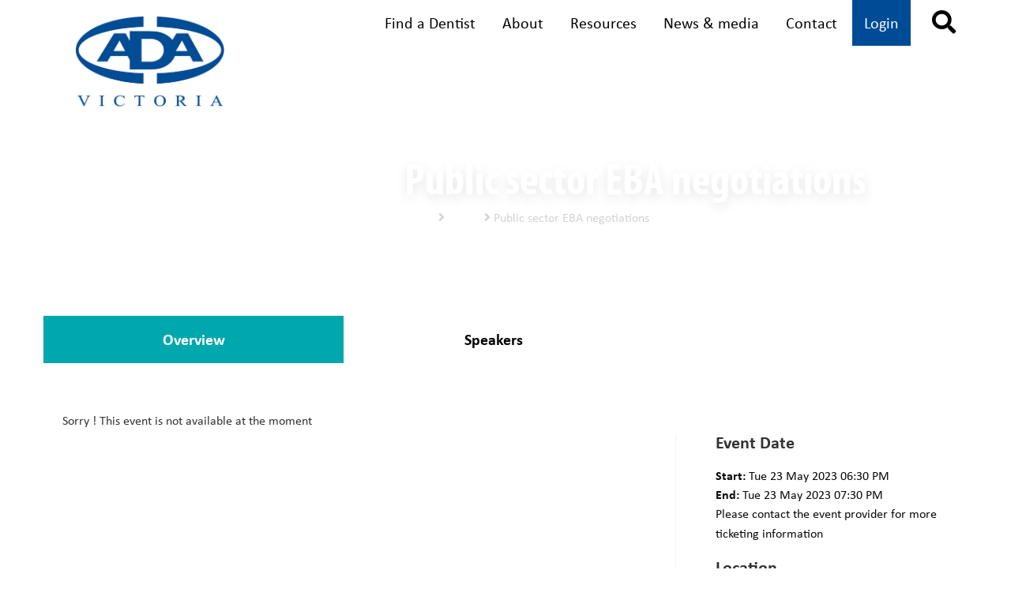

--- FILE ---
content_type: text/html; charset=utf-8
request_url: https://adavb.org/event/eba-webinar-may-2023
body_size: 8702
content:

<!DOCTYPE html>
<html>
<head>
    <meta name="viewport" content="width=device-width, initial-scale=1">
    <title>Australian Dental Association Victorian Branch Inc - Public sector EBA negotiations</title>
    

    
    <meta name="description" content="Public sector EBA negotiations">
    <meta name="keywords" content="Public sector EBA negotiations">
    <meta property="og:title" content="Public sector EBA negotiations">
<!—- ShareThis BEGIN -—>
<script type='text/javascript' src='https://platform-api.sharethis.com/js/sharethis.js#property=67a18690e2a3760019077c28&product=sticky-share-buttons&cms=sop' async='async'></script>
<!—- ShareThis END -—>
    <link href="/ThirdParty/AdminLTE2/plugins/jvectormap/jquery-jvectormap-1.2.2.css" rel="stylesheet"/>
<link href="/ThirdParty/AdminLTE2/bootstrap/css/bootstrap.min.css" rel="stylesheet"/>
<link href="/ThirdParty/AdminLTE2/dist/css/AdminLTE.min.css" rel="stylesheet"/>
<link href="/ThirdParty/AdminLTE2/plugins/iCheck/square/blue.css" rel="stylesheet"/>
<link href="/ThirdParty/AdminLTE2/dist/css/skins/_all-skins.min.css" rel="stylesheet"/>
<link href="/ThirdParty/AdminLTE2/plugins/datepicker/datepicker3.css" rel="stylesheet"/>

    <link href="/public/add-to-cart-interaction/css/reset.css" rel="stylesheet"/>
<link href="/public/css/jquery-ui.min.css" rel="stylesheet"/>
<link href="/ThirdParty/craftpip-jquery-confirm-4a6f866/dist/jquery-confirm.min.css" rel="stylesheet"/>
<link href="/public/css/app.css" rel="stylesheet"/>
<link href="/public/css/jquery.alerts.css" rel="stylesheet"/>
<link href="/public/css/dev.css" rel="stylesheet"/>
<link href="/public/css/style.css" rel="stylesheet"/>
<link href="/ThirdParty/lightbox2/css/lightbox.min.css" rel="stylesheet"/>
<link href="/public/add-to-cart-interaction/css/style.css" rel="stylesheet"/>

    <script src="/Scripts/modernizr-2.6.2.js"></script>
<script src="/public/js/start.js"></script>

    <!-- Google tag (gtag.js) -->
<script async src="https://www.googletagmanager.com/gtag/js?id=G-KENB2CRSYH"></script>
<script>
  window.dataLayer = window.dataLayer || [];
  function gtag(){dataLayer.push(arguments);}
  gtag('js', new Date());

  gtag('config', 'G-KENB2CRSYH');
</script>

<!-- Google Tag Manager -->
<script>(function(w,d,s,l,i){w[l]=w[l]||[];w[l].push({'gtm.start':
new Date().getTime(),event:'gtm.js'});var f=d.getElementsByTagName(s)[0],
j=d.createElement(s),dl=l!='dataLayer'?'&l='+l:'';j.async=true;j.src=
'https://www.googletagmanager.com/gtm.js?id='+i+dl;f.parentNode.insertBefore(j,f);
})(window,document,'script','dataLayer','GTM-TRLTXZS');</script>
<!-- End Google Tag Manager -->

<!-- Meta Pixel Code -->
<script>
!function(f,b,e,v,n,t,s)
{if(f.fbq)return;n=f.fbq=function(){n.callMethod?
n.callMethod.apply(n,arguments):n.queue.push(arguments)};
if(!f._fbq)f._fbq=n;n.push=n;n.loaded=!0;n.version='2.0';
n.queue=[];t=b.createElement(e);t.async=!0;
t.src=v;s=b.getElementsByTagName(e)[0];
s.parentNode.insertBefore(t,s)}(window, document,'script',
'https://connect.facebook.net/en_US/fbevents.js');
fbq('init', '299879505616588');
fbq('track', 'PageView');
</script>
<noscript><img height="1" width="1" style="display:none"
src=https://www.facebook.com/tr?id=299879505616588&ev=PageView&noscript=1
/></noscript>
<!-- End Meta Pixel Code -->

<meta name="facebook-domain-verification" content="gaccx4auogqvfyum6m83b3hppfev1p" />

    
</head>
<body class="dashboard ">
    <!-- Google Tag Manager (noscript) -->
    <noscript>
        <iframe src=""https://www.googletagmanager.com/ns.html?id=GTM-TRLTXZS"
                height="0" width="0" style="display:none;visibility:hidden"></iframe>
    </noscript>
    <!-- End Google Tag Manager (noscript) -->
    <div class="off-canvas-content" data-off-canvas-content>
        <header>
            <div class="row">
                <div class="column small-5 medium-3 large-3">
                    <a class="logo" href="/">
                        <img src="/public/img/logo1.png" alt="Australian Dental Association Victorian Branch Inc" oncontextmenu="return false;">
                    </a>
                </div>
                <div class="column large-9">
                        <a href="javascript:void(0)" class="btn inline-block orange radius login hide-for-large" data-toggle="offCanvas" aria-expanded="false" aria-controls="offCanvas">Login</a>
                    <span class="cart-icon-container hide-for-large">&nbsp;
</span>
                    <a href="#" class="hamburger hide-for-large" data-toggle="offMenuCanvas" aria-expanded="false" aria-controls="offMenuCanvas"><span class="fal fa-bars"></span></a>
                    <div class="nav__container">
                        <ul id="sub__nav">
                                <li><a class="" href="https://findadentist.adavb.org/" >Find a Dentist</a></li>
                                <li><a class="" href="/about" >About</a></li>
                                <li><a class="" href="/resources" >Resources</a></li>
                                <li><a class="" href="/news-media" >News &amp; media</a></li>
                                <li><a class="" href="/contact-us" >Contact</a></li>
                                                            <li class="login__register"><a href="#" data-toggle="offCanvas" aria-expanded="false" aria-controls="offCanvas">Login</a></li>
                                <li class="join__us hidden"><a href="https://workflows.adavb.org/workflow/join">Join us</a></li>
                            <li id="cart-icon-container" class="cart-icon-container">
                                &nbsp;

                            </li>
                            <li class="search__icon"><a href="javascript:openSearchBox()"><span class="fa fa-search"></span></a></li>
                        </ul>
                        
<form action="/Search/Google" class="search__top__form" id="frmPartialPageSearch" method="get"><input data-val="true" data-val-number="The field PageNum must be a number." data-val-required="The PageNum field is required." id="PageNum" name="PageNum" type="hidden" value="1" />    <a href="javascript:submitSearchBox()">
        <div class="icon">
            <span class="far fa-search"></span>
        </div>
    </a>
<input id="partialPageSearch_Keyword" name="Keyword" placeholder="Search" type="text" value="" />    <a href="javascript:closeSearchBox()">
        <div class="close__icon">
            <span class="far fa-times"></span>
        </div>
    </a>
</form>
                        <nav id="main__nav">
                            <ul>
                                    <li>
                                        <a class="" href="/membership" >Membership</a>
                                            <div class="mega_menu">
                                                <ul class="links__list">
                                                            <li><a href="/membership/join" >Join us</a></li>
                                                            <li><a href="/membership/get-involved" >Get involved</a></li>
                                                </ul>
                                                <div class="links__primary">
                                                            <div class="large-cta">
                                                                <a class="img" href="/membership/member-benefits" >
<img src="/Library/CallToActions/320e23c3-ddb4-e911-a2b8-b0d6fd09413e/XLarge/jump-2731641_1920.jpg" alt="Member benefits" />                                                                </a>
                                                                <h4><a href="/membership/member-benefits" >Member benefits</a></h4>
                                                                <p>Your membership gives you access to a comprehensive range of professional and lifestyle benefits.</p>
                                                            </div>
                                                </div>
                                                <ul class="links__secondary">
                                                            <div class="large-cta">
                                                                <a class="img" href="/testimonials" >
<img src="/Library/CallToActions/66a03943-a34d-ec11-9108-005056969859/XLarge/GettyImages-1180603264.jpg" alt="Member testimonials" />                                                                </a>
                                                                <h4><a href="/testimonials" >Member testimonials</a></h4>
                                                                <p>See what our members say about the ADAVB and membership.</p>
                                                            </div>
                                                </ul>
                                            </div>
                                    </li>
                                    <li>
                                        <a class="" href="/training-events" >Training &amp; events</a>
                                            <div class="mega_menu">
                                                <ul class="links__list">
                                                            <li><a href="/training-events/cpd" >CPD</a></li>
                                                            <li><a href="/training-events/online-training" >Online training</a></li>
                                                            <li><a href="/training-events/career-development" >Career development</a></li>
                                                            <li><a href="/training-events/practiceplus" >Practice Plus services</a></li>
                                                            <li><a href="/training-events/sports---social" >Sports &amp; social</a></li>
                                                            <li><a href="/training-events/groups" >ADAVB Groups</a></li>
                                                            <li><a href="/training-events/gallery" >Gallery</a></li>
                                                            <li><a href="/training-events/staying-covidsafe-at-adavb-events" >Staying COVIDSafe at ADAVB events</a></li>
                                                            <li><a href="/training-events/terms---conditions" >Terms &amp; conditions</a></li>
                                                </ul>
                                                <div class="links__primary">
                                                            <div class="large-cta">
                                                                <a class="img" href="/training-events/resources" >
<img src="/Library/CallToActions/7ebe9520-787a-ec11-910b-005056969859/XLarge/books-1204029_1280.jpg" alt="Resources" />                                                                </a>
                                                                <h4><a href="/training-events/resources" >Resources</a></h4>
                                                                <p>A range of resources to help you manage your career, team and practice and deliver the best care for your patients.</p>
                                                            </div>
                                                            <div class="large-cta">
                                                                <a class="img" href="/training-events/calendar" >
<img src="/Library/CallToActions/c5c213c4-4e54-ea11-a2b8-b0d6fd09413e/XLarge/GettyImages-1144791300.jpg" alt="Calendar" />                                                                </a>
                                                                <h4><a href="/training-events/calendar" >Calendar</a></h4>
                                                                <p>From CPD and professional development to social events – view our calendar to find something to suit you.</p>
                                                            </div>
                                                </div>
                                                <ul class="links__secondary">
                                                            <div class="large-cta">
                                                                <a class="img" href="/training-events/online-training/clinical-update" >
<img src="/Library/CallToActions/82bd5727-e251-ea11-a2b8-b0d6fd09413e/XLarge/ClinicalUpdate-main.jpg" alt="Clinical Update quiz - free CPD" />                                                                </a>
                                                                <h4><a href="/training-events/online-training/clinical-update" >Clinical Update quiz - free CPD</a></h4>
                                                                <p>The Clinical Update online quiz is a free member service. Complete the quiz successfully and earn one scientific CPD hour.</p>
                                                            </div>
                                                            <div class="large-cta">
                                                                <a class="img" href="/training-events/online-training/dental-records-and-consent-course" >
<img src="/Library/CallToActions/7a11441d-a322-ed11-9122-005056969859/XLarge/Dental-Records-Consent-main.jpg" alt="Dental records and consent course" />                                                                </a>
                                                                <h4><a href="/training-events/online-training/dental-records-and-consent-course" >Dental records and consent course</a></h4>
                                                                <p>Acquire important knowledge on the DBA’s dental record-keeping requirements.</p>
                                                            </div>
                                                </ul>
                                            </div>
                                    </li>
                                    <li>
                                        <a class="" href="/advocacy" >Advocacy</a>
                                            <div class="mega_menu">
                                                <ul class="links__list">
                                                            <li><a href="/advocacy/campaigns" >Campaigns</a></li>
                                                </ul>
                                                <div class="links__primary">
                                                            <div class="large-cta">
                                                                <a class="img" href="/advocacy/campaigns/public-dentistry" >
<img src="/Library/CallToActions/7bbe3ed7-0af6-ed11-9132-005056969859/XLarge/Dental workers.jpg" alt="EBA negotiations " />                                                                </a>
                                                                <h4><a href="/advocacy/campaigns/public-dentistry" >EBA negotiations </a></h4>
                                                                <p>The ADAVB advocates for equitable employment conditions for public sector dentists, including through enterprise bargaining agreements.</p>
                                                            </div>
                                                            <div class="large-cta">
                                                                <a class="img" href="https://adavb.org/advocacy/campaigns/respect-public-dentistry" target=&quot;_blank&quot;>
<img src="/Library/CallToActions/ce65d557-1a2f-ed11-9122-005056969859/XLarge/dental treatment 2.jpg" alt="Respect public dentistry " />                                                                </a>
                                                                <h4><a href="https://adavb.org/advocacy/campaigns/respect-public-dentistry" target=&quot;_blank&quot;>Respect public dentistry </a></h4>
                                                                <p>Victorian public sector dentists are paid on average 20-30% less than their counterparts interstate. The Victorian Government is yet to make a formal offer to improve the pay and conditions of Australia&rsquo;s lowest paid public sector dentists.</p>
                                                            </div>
                                                </div>
                                                <ul class="links__secondary">
                                                            <div class="large-cta">
                                                                <a class="img" href="/advocacy/campaigns/public-dental-waiting-times" >
<img src="/Library/CallToActions/c6836400-df17-ea11-a2b8-b0d6fd09413e/XLarge/GettyImages-1033851708.jpg" alt=" Public oral health waiting times and workforce capacity" />                                                                </a>
                                                                <h4><a href="/advocacy/campaigns/public-dental-waiting-times" > Public oral health waiting times and workforce capacity</a></h4>
                                                                <p>We highlight the urgent need for increased investment in the Victorian public dental sector. Despite oral healthcare being an essential component of overall health, affordable services are becoming increasingly inaccessible, with marginalised communities being the most significantly impacted.</p>
                                                            </div>
                                                            <div class="large-cta">
                                                                <a class="img" href="/advocacy/campaigns/private-health-insurance" >
<img src="/Library/CallToActions/b769a440-4d3e-ea11-a2b8-b0d6fd09413e/XLarge/GettyImages-700841888.jpg" alt="Private health insurance" />                                                                </a>
                                                                <h4><a href="/advocacy/campaigns/private-health-insurance" >Private health insurance</a></h4>
                                                                <p>The ADA believes that those with extras cover should all receive the same dental rebates regardless which dentist they see.</p>
                                                            </div>
                                                </ul>
                                            </div>
                                    </li>
                                    <li>
                                        <a class="" href="/oral-health" >Oral health</a>
                                            <div class="mega_menu">
                                                <ul class="links__list">
                                                            <li><a href="/advocacy/campaigns" >Campaigns</a></li>
                                                            <li><a href="/oral-health/dental-helpline" >Dental helpline</a></li>
                                                </ul>
                                                <div class="links__primary">
                                                            <div class="large-cta">
                                                                <a class="img" href="/oral-health/find-a-dentist" >
<img src="/Library/CallToActions/e99caf7f-8311-ea11-a2b8-b0d6fd09413e/XLarge/rsz_dsc00744.jpg" alt="Find a Dentist" />                                                                </a>
                                                                <h4><a href="/oral-health/find-a-dentist" >Find a Dentist</a></h4>
                                                                <p>Keep your teeth happy with your local Australian Dental Association dentist.</p>
                                                            </div>
                                                </div>
                                                <ul class="links__secondary">
                                                            <div class="large-cta">
                                                                <a class="img" href="/resources/for-the-public/fact-sheets" >
<img src="/Library/CallToActions/51ba73f2-8471-eb11-a2ba-fdb251ea7030/XLarge/GettyImages-1159065619.jpg" alt="Fact sheets" />                                                                </a>
                                                                <h4><a href="/resources/for-the-public/fact-sheets" >Fact sheets</a></h4>
                                                                <p>Explore a range of oral health topics with our fact sheets.</p>
                                                            </div>
                                                </ul>
                                            </div>
                                    </li>
                            </ul>
                        </nav>
                    </div>
                </div>
            </div>
        </header>
        
<link href="/Content/event_list.css" rel="stylesheet" />

<section id="hero" style="background-image:url('/files/img/content__hero.jpg')">
    <div class="hero__header">
        <h1>Public sector EBA negotiations</h1>
        <div class="breadcrumbs">
            <p>
                <a href="/">Home</a>
                <span class="fa fa-angle-right"></span> <a href="/events">Events</a>
                <span class="fa fa-angle-right"></span> Public sector EBA negotiations
            </p>
        </div>
    </div>
</section>
<section id="content" class="event-detail">


<div class="row">
    <div class="column medium-12">
        <div class="flex  ">
            <ul class="tabs hide-for-large-up " id="content-tabs" data-tabs>
                <li class="tabs-title is-active"><a href="#content-tab-1">Overview</a></li>
                        <li class="tabs-title"><a href="#content-tab-3">Speakers</a></li>            </ul>
        </div>
        <div class="tab__list show-for-large-up">
            <div class="select__list ">
                <select data-tabs-select="" id="content-tabs">
                    <option value="content-tab-1">Overview</option>
                            <option value="content-tab-3">Speakers</option>                </select>
            </div>
        </div>
    </div>
</div>
<div class="row">
    <div class="column small-12 medium-8">
        <div class="tabs-content" data-tabs-content="content-tabs">
            <div id="content-tab-1" class="content__body tabs-panel is-active">
                <div class="content__body">
                        <p>Sorry ! This event is not available at the moment</p>
                </div>
            </div>
            <div id="content-tab-2" class="content__body tabs-panel">
                <div class="content__body">
                    <h2>Schedule</h2>
                    
                </div>
            </div>
            <div id="content-tab-3" class="content__body tabs-panel">
                <div class="content__body">
                    <h2>Speakers</h2>
                    <p class="leadin">&nbsp;</p>

<p class="leadin">&nbsp;</p>

                </div>
            </div>
            <div id="content-tab-4" class="content__body tabs-panel">
                <div class="content__body">
                    <h2>Sponsors &amp; Supporters</h2>
                    
                </div>
            </div>
        </div>
    </div>
    <div class="column small-12 medium-4">
        <aside>
                <h3>Event Date</h3>
                <div class="date sidenav-evt-start-date-time" data-id="a356e6c0-40d3-ed11-9130-005056969859" >
                    <text>
    <strong>Start: </strong>Tue 23 May 2023
06:30 PM    <br />
</text>

    <strong>End: </strong>Tue 23 May 2023
07:30 PM    <br />


                </div>
                            <p>Please contact the event provider for more ticketing information</p>
            
            <h3>Location</h3>
            <p>
                <strong></strong><br />
                <p>ONLINE</p>

            </p>
        </aside>
    </div>
</div>

</section>
    <section id="partners">
        <h2>Industry Partners</h2>
        <div class="row">
            <div class="column large-12">
                <div class="multiple__items">
                        <div><a href="https://psainsurance.com.au/" target="_blank"><img src="/Library/CallToActions/fde92f98-3f5b-e911-a2b6-ff21181505bd/XLarge/PSALogo_Tagline_CMYK.jpg" alt="PSA"></a></div>
                        <div><a href="https://www.guildinsurance.com.au/" target="_blank"><img src="/Library/CallToActions/3cb1b557-3f5b-e911-a2b6-ff21181505bd/XLarge/logo-guild.jpg" alt="Guild"></a></div>
                        <div><a href="https://moneywise.com.au/" target="_blank"><img src="/Library/CallToActions/14b6836c-3f5b-e911-a2b6-ff21181505bd/XLarge/logo-moneywise.png" alt="Moneywise"></a></div>
                        <div><a href="https://www.invedent.com/" target="_blank"><img src="/Library/CallToActions/96c2a2dc-5789-ec11-910d-005056969859/XLarge/Invedent Logo_150px w.png" alt="Invedent"></a></div>
                        <div><a href="https://www.boqspecialist.com.au/" target="_blank"><img src="/Library/CallToActions/e6f0db21-a65a-e911-a2b6-ff21181505bd/XLarge/BOQ_Specialist_RGB_new.png" alt="BOQ"></a></div>
                </div>
            </div>
        </div>
    </section>

<section id="secondary__cta">
    <div class="row">
    </div>
</section>
        <section id="social__bar">
            <div class="row">
                <div class="column large-6">
                    
                    
                </div>
                <div class="column large-6">
                    <ul>
                            <li><a href="https://www.facebook.com/AusDentalVic/" target="_blank"><span class="fab fa-facebook-f"></span></a></li>
                                                                            <li><a href="https://www.instagram.com/ausdentalvic/" target="_blank"><span class="fab fa-instagram"></span></a></li>
                                                    <li><a href="https://au.linkedin.com/company/australian-dental-association-victorian-branch-inc-" target="_blank"><span class="fab fa-linkedin-in"></span></a></li>
                                                                    </ul>
                </div>
            </div>
        </section>
        <footer>
            <div class="footer">
                <div class="row">
                    <div class="column small-12 large-9">
                        <div class="row">


                            <div class="column small-12 medium-4">
                                <ul>
                                        <li><a href="/about" ><strong>About</strong></a></li>
                                            <li></li>
                                        <li><a href="/about/advertise-with-us" ><strong>Advertise</strong></a></li>
                                </ul>
                            </div>

                            <div class="column small-12 medium-4">
                                <ul>
                                        <li><a href="/training-events" ><strong>Training &amp; events</strong></a></li>
                                            <li></li>
                                        <li><a href="/contact-us" ><strong>Contact</strong></a></li>
                                </ul>
                            </div>

                            <div class="column small-12 medium-4">
                                <ul>
                                        <li><a href="/privacy" ><strong>Privacy, terms &amp; conditions</strong></a></li>
                                            <li></li>
                                        <li><a href="/testimonials" ><strong>Member testimonials</strong></a></li>
                                </ul>
                            </div>
                        </div>
                    </div>
                    <div class="column small-12 large-3 member-container">
                        <p><img class="footer__logo" src="/public/img/logo_alt.png" alt="ADA Victoria"></p>
<p><a href="javascript:void(0)" class="btn inline-block orange radius" data-toggle="offCanvas" aria-expanded="false" aria-controls="offCanvas">Member Login</a></p>                    </div>
                </div>
            </div>
            <div class="row footer__bottom">
                <div class="column large-12">
                    <p>&copy; 2026 Australian Dental Association Victorian Branch Inc. | Reg. Assoc. # A0022649E | ARBN 152948680</p>
                </div>
            </div>
        </footer>
    </div>
        <div class="off-canvas position-right is-transition-overlap" id="offCanvas" data-transition="overlap" data-off-canvas="" aria-hidden="false" data-e="bfo39m-e">
            <div id="login__panel">
                <div class="login__panel__content">
                    <button class="close" data-close="" href="#"><span class="fal fa-times"></span></button>
                    <div class="logo">
                        <img src="/public/img/logo.png" alt="Australian Dental Association Victorian Branch Inc">
                    </div>
                    <h2>Membership Login</h2>
<p class="hidden">Not a member? <a href="https://workflows.adavb.org/workflow/join">Click here</a> to join today.</p>
<form action="/Account/Login" class="" method="post"><input name="__RequestVerificationToken" type="hidden" value="2ljCM3P0HYtohhK6XajNUzdWvkuEnSLK5B0aEv68BcJQe1ROMSvWZC5SsKRpx8QPG5VLN72tZ5rPgTj_Bz4YGcow1yyw9QBXNp5foDsi60c1" />    <div class="form__row">
        <input autocomplete="off" class="form-control" data-val="true" data-val-email="The Email field is not a valid e-mail address." data-val-required="The Email field is required." id="login-email" name="Email" placeholder="Enter your email address" type="email" value="" />
    </div>
    <div class="form__row">
        <input autocomplete="off" class="form-control" data-val="true" data-val-required="The Password field is required." id="login-password" name="Password" placeholder="Enter your password" type="password" />
    </div>
    <div class="form__button">
        <button class="btn inline-block orange radius login" type="submit" data-toggle="offCanvas" aria-expanded="false" aria-controls="offCanvas">Member Login</button>
    </div>
    <p><a class="forgot" href="/account/getanewpassword">Forgotten Password?</a></p>
</form>
                </div>
            </div>
        </div>    <div class="off-canvas position-right" id="offMenuCanvas" data-transition="overlap" data-off-canvas>
        <div id="side__menu">
            <div class="side__menu__content">
                <button class="close" data-close href="#"><span class="fal fa-times"></span></button>
                <div class="logo">
                    <img src="/public/img/logo.png" alt="Australian Dental Association Victorian Branch Inc">
                </div>
                <ul>
                        <li><a  href="/about" >About</a></li>
                        <li><a  href="/resources" >Resources</a></li>
                        <li><a  href="/news-media" >News &amp; media</a></li>
                        <li><a  href="/membership" >Membership</a></li>
                        <li><a  href="/training-events" >Training &amp; events</a></li>
                        <li><a  href="/advocacy" >Advocacy</a></li>
                        <li><a  href="/oral-health" >Oral health</a></li>
                        <li><a  href="/about/advertise-with-us" >Advertise</a></li>
                        <li><a  href="/privacy" >Privacy, terms &amp; conditions</a></li>
                        <li><a  href="https://findadentist.adavb.org/" target=&quot;_blank&quot;>Find a Dentist</a></li>
                                            <li><a href="/account/login" data-toggle="offCanvas">Login</a></li>
                </ul>
                
            </div>
        </div>
    </div>
    <script>
        var Empty_GUID = '00000000-0000-0000-0000-000000000000';
    </script>
    <div class="cd-cart-container empty hidden">
        <a href="#0" class="cd-cart-trigger">
            Cart
            <ul class="count">
                <!-- cart items count -->
                <li>0</li>
                <li>0</li>
            </ul> <!-- .count -->
        </a>
        <div class="cd-cart">
            <div class="wrapper" style="min-height:inherit;">
                <header>
                    <h2>Cart</h2>
                    <span class="undo">Item removed. <a href="#0">Undo</a></span>
                </header>

                <div class="body">
                    <ul>
                        <!-- products added to the cart will be inserted here using JavaScript -->
                    </ul>
                </div>
                <footer>
                    <a style="border: 0 !important;" href="javascript:void(0)" onclick="eventsCheckOut()" class="checkout btn"><em>Checkout - $<span>0</span></em></a>
                </footer>
            </div>
        </div> <!-- .cd-cart -->
    </div> <!-- cd-cart-container -->
<form action="/event/eba-webinar-may-2023" id="__AjaxAntiForgeryForm" method="post"><input name="__RequestVerificationToken" type="hidden" value="d-DeDfBx0qxerEqGQEASvyTNLEa3P2DuDSxHQQhoZU9LyD3KoHY9S8GaZj0XwD3SU4ZBB_l6mYQpVDEhFAOSH5XSZ7KCyndSpY-gzI7BLPE1" /></form>    <script type="text/javascript" src="/public/js/jquery-ui.min.js?nocache=1.1b"></script>
<script type="text/javascript" src="/ThirdParty/craftpip-jquery-confirm-4a6f866/dist/jquery-confirm.min.js?nocache=1.1b"></script>
<script type="text/javascript" src="/public/js/js.cookie.js?nocache=1.1b"></script>
<script type="text/javascript" src="/public/js/jquery.alerts.js?nocache=1.1b"></script>
<script type="text/javascript" src="/ThirdParty/lightbox2/js/lightbox.min.js?nocache=1.1b"></script>
<script type="text/javascript" src="/public/js/dev.js?nocache=1.1b"></script>
<script type="text/javascript" src="/public/add-to-cart-interaction/js/main.js?nocache=1.1b"></script>
<script type="text/javascript" src="/ThirdParty/bootstrap-notify-master/bootstrap-notify.min.js?nocache=1.1b"></script>
<script type="text/javascript" src="/public/js/stop.js?nocache=1.1b"></script>

    <script src="/Scripts/bootstrap.js"></script>
<script src="/ThirdParty/AdminLTE2/plugins/daterangepicker/moment.min.js"></script>
<script src="/Scripts/bootstrap-datetimepicker.js"></script>
<script src="/Scripts/respond.js"></script>

    
    <script src="https://cdnjs.cloudflare.com/ajax/libs/jquery-confirm/3.2.0/jquery-confirm.min.js"></script>
    <script src="/ThirdParty/simditor-2.3.6/scripts/module.js"></script>
    <script src="/ThirdParty/simditor-2.3.6/scripts/hotkeys.js"></script>
    <script src="/ThirdParty/simditor-2.3.6/scripts/uploader.js"></script>
    <script src="/ThirdParty/simditor-2.3.6/scripts/simditor.js"></script>
    
    <script src="https://maps.google.com/maps/api/js?key=AIzaSyApDvkcD1yreTPfEIQx-oNd13rN6prmfUY"></script>

    <script>
        $(document).ready(function () {
            // JL 05.12.2016: open menu of sub items on first click. When main menu item is clicked again, redirect to the main menu item page.
            $('li.topnav > a').on('click', function () {
                if (is_touch_device() && window.outerWidth < 992) {
                    if ($(this).parent().children().hasClass('touchoption')) {
                        window.location.href = $(this).attr('href');
                    }
                    else {
                        $('li.topnav > a').each(function () {
                            $(this).parent().css('width', 'auto');
                            $(this).parent().children('.touchoption').remove();
                        });

                        $(this).parent().append($('.' + $(this).data('urlname'))[0].outerHTML);
                        $(this).parent().children('.' + $(this).data('urlname'))
                            .addClass('touchoption')
                            .find('li').css({ 'border-bottom': '1px solid #e6e6e6' })
                            .find('a').css({ 'backgroundColor': '#fff', 'color': '#666' });
                        $(this).parent().css({ 'width': '220px' });
                    }
                    return false;
                }
            });

            $('#uploaduserimg').on('click', function () {
                var appuserid = $("#uploaduserimg").data("id");



                jconfirm({
                    animation: 'zoom',
                    closeAnimation: 'scale',
                    columnClass: 'col-md-8 col-md-offset-2',
                    title: 'Update user image',
                    content: function () {
                        var self = this;
                        return $.ajax({
                            url: "/UploadImage/Upload",
                            data: { id: appuserid },
                            dataType: 'json',
                            method: 'post'
                        }).done(function (response) {

                            self.setContent("<div id='uploadidcontainer'>" + response.html + "</div>");
                            //self.setContent(response.html);
                        }).fail(function () {
                            self.setContent('Could not load form');
                        });
                    },
                    buttons: {

                        somethingElse: {
                            text: 'Upload a new image',
                            btnClass: 'btn-orange-important',
                            //keys: ['enter', 'shift'],
                            action: function () {
                                reloadPage(appuserid);
                                return false;
                            }
                        },
                        confirm: {
                            text: 'Save',
                            btnClass: 'btn-orange-important',
                            action: function () {
                                return saveAvatar(appuserid);
                            }
                        },

                        cancel: {
                            text: 'Cancel',
                            btnClass: 'btn-darkgray-important',
                        }
                    }
                });
            });
        });

        function is_touch_device() {
            return !!('ontouchstart' in window) // works on most browsers
                || !!('onmsgesturechange' in window) && (navigator.msMaxTouchPoints > 0) // works on ie10 and ie11
                || /Android|webOS|iPhone|iPad|iPod|BlackBerry|IEMobile|Opera Mini/i.test(navigator.userAgent);
        }

        function reloadPage(_id) {
            $('#error-msg').html('');
            console.debug('ReloadPage');
            $.ajax({
                url: '/UploadImage/Upload',
                data: { id: _id },
                dataType: 'json',
                method: 'post'
            }).done(function (response) {
                $('#uploadidcontainer').html(response.html);
            }).fail(function () {
                $('#uploadidcontainer').html('An error has occurred!');
            });
        }

        function saveAvatar(_id) {

            $('#error-msg').html('');
            console.debug("saveAvatar. id:" + _id);
            var img = $('#preview-pane .preview-container img');
            $('#avatar-crop-box button').addClass('disabled');
            console.debug("img:" + img.attr('src'));
            $.ajax({
                type: "POST",
                url: "/UploadImage/Save",
                async: false,
                traditional: true,
                data: {
                    w: img.css('width'),
                    h: img.css('height'),
                    l: img.css('marginLeft'),
                    t: img.css('marginTop'),
                    fileName: img.attr('src'),
                    id: _id
                }
            }).done(function (data) {
                if (data.success === true) {
                    window.location.reload(true);
                } else {



                    $('#error-msg').html(data.errorMessage);
                    setTimeout(function () { $('#error-msg').html(''); }, 5000);





                    //alertMessage('danger', data.errorMessage);
                }
            }).fail(function (e) {

                $('#error-msg').html('An error has occurred!');
                setTimeout(function () { $('#error-msg').html(''); }, 5000);



                return false;
            });

            return false;
        }
    </script>
    <script src="/Scripts/forum.js"></script>
<script defer src="https://static.cloudflareinsights.com/beacon.min.js/vcd15cbe7772f49c399c6a5babf22c1241717689176015" integrity="sha512-ZpsOmlRQV6y907TI0dKBHq9Md29nnaEIPlkf84rnaERnq6zvWvPUqr2ft8M1aS28oN72PdrCzSjY4U6VaAw1EQ==" data-cf-beacon='{"version":"2024.11.0","token":"4cb13696b3e64cd282db756231a7bf6b","r":1,"server_timing":{"name":{"cfCacheStatus":true,"cfEdge":true,"cfExtPri":true,"cfL4":true,"cfOrigin":true,"cfSpeedBrain":true},"location_startswith":null}}' crossorigin="anonymous"></script>
</body>
</html>

--- FILE ---
content_type: text/css
request_url: https://adavb.org/ThirdParty/AdminLTE2/plugins/jvectormap/jquery-jvectormap-1.2.2.css
body_size: -65
content:
.jvectormap-label {
    position: absolute;
    display: none;
    border: solid 1px #CDCDCD;
    -webkit-border-radius: 3px;
    -moz-border-radius: 3px;
    border-radius: 3px;
    background: #292929;
    color: white;
    font-size: 10px!important;
    padding: 3px;
    z-index: 9999;
}

.jvectormap-zoomin, .jvectormap-zoomout {
    position: absolute;
    top: 100%;
    margin-top: -25px;
    -webkit-border-radius: 2px;
    -moz-border-radius: 2px;
    border-radius: 2px;
    background: #d2d6de;//rgba(0,0,0,0.4);
    padding: 5px;
    color: #444;
    cursor: pointer;
    line-height: 10px;
    text-align: center;
    font-weight: bold;
    box-shadow: 0 1px 2px rgba(0,0,0,0.2);
}

.jvectormap-zoomin {
    left: 100%;
    margin-left: -50px;
}

.jvectormap-zoomout {
    left: 100%;
    margin-left: -30px;
}

--- FILE ---
content_type: text/css
request_url: https://adavb.org/public/css/dev.css
body_size: 6164
content:
.logged-in header {
    top: 2.8rem;
}

.login__bar {
    background-color: #004b96;
    color: #ffffff;
    margin-bottom: 0.5rem;
}

    .login__bar .row .column {
        display: -webkit-box;
        display: -ms-flexbox;
        display: flex;
        height: 2.8125rem;
        -webkit-box-align: center;
        -ms-flex-align: center;
        align-items: center;
        -webkit-box-pack: end;
        -ms-flex-pack: end;
        justify-content: flex-end;
    }

    .login__bar a {
        color: #ffffff;
    }

    .login__bar p {
        margin-top: 0.55rem;
        margin-bottom: 0.6rem;
    }

.logged-in #mega-menu {
    top: 12.71rem;
}

#mega-menu li ul {
    list-style: none;
    margin: 0;
    padding: 0;
}

    #mega-menu li ul li {
        border-bottom: 1px solid #dedede;
    }

        #mega-menu li ul li a {
            display: block;
            padding: 1.125rem 0.9375rem 0.9375rem 0;
            color: #000;
            font-weight: 600;
            font-size: 1.125rem;
            line-height: 1.125rem;
            position: relative;
        }

            #mega-menu li ul li a span {
                float: right;
                color: #e1d9e3;
                vertical-align: middle;
            }

            #mega-menu li ul li a:hover {
                color: #81c5ca;
                text-decoration: none;
            }

                #mega-menu li ul li a:hover span {
                    color: #81c5ca;
                }

@media screen and (min-width: 40em) and (max-width: 63.9375em) {
    #mega-menu li ul li a {
        padding: 0.625rem 0.9375rem 0.4375rem;
        font-size: 0.875rem;
    }
}

#mega-menu li ul li:last-child {
    border-bottom: 0;
}

.cta__items .cta__item__sml a .img, .cta__items .cta__item a .img, .item .img {
    padding-bottom: 0;
}

.breadcrumb {
    padding: 0;
    background-color: transparent;
    border-radius: initial;
    font-size: 100%;
}

#content .breadcrumb a {
    color: #CCC;
}

body {
    font-size: initial;
}

#content .breadcrumb a.home-link {
    color: #81c5ca;
}

#content .faqs {
    background: #FFFFFF;
    margin: 0;
    padding: 60px 0;
}

    #content .faqs h2 {
        text-align: center;
    }

    #content .faqs .faq-list {
        border-top: 3px solid #00a8ae;
    }

        #content .faqs .faq-list .panel {
            background: none;
            margin: 0;
            box-shadow: none;
            box-shadow: none 1px 2px 0 rgba(0, 0, 0, 0.25);
            border-radius: 0;
        }

        #content .faqs .faq-list dt {
            border-bottom: 1px solid #00a8ae;
        }

    #content .faqs .faq-question {
        margin: 0;
        padding: 15px 15px 15px 40px;
        font-size: 20px;
        position: relative;
        color: #00a8ae;
    }

        #content .faqs .faq-question a {
            color: #00a8ae;
            text-decoration: none;
        }

        #content .faqs .faq-question .fa {
            font-size: 25px;
            color: #00a8ae;
            position: absolute;
            left: 10px;
        }

        #content .faqs .faq-question .collapsed .fa:before {
            content: "\f067";
        }

    #content .faqs .faq-answer {
        background: #a3b6cf;
        color: #fff;
        margin: 0 -40px -1px;
        padding: 0 40px 0 90px;
        position: relative;
        /*font-size: 20px;*/
        font-weight: normal;
    }

        #content .faqs .faq-answer:before {
            content: "A.";
            font-size: 20px;
            font-weight: bold;
            position: absolute;
            left: 50px;
            top: 30px;
        }
    /*#content .faqs .faq-answer p {
  margin: 0;
  padding: 20px 0;
}
#content .faqs .faq-answer p + p {
  margin-top: -40px;
}*/
    #content .faqs .faq-answer {
        margin: 0;
        padding: 0;
    }

    #content .faqs .faq-answer {
        background: #FFFFFF;
    }

        #content .faqs .faq-answer::before {
            content: ' ';
        }

    #content .faqs .faq-answer {
        color: #4d4d4d;
    }
/*aside .collapsed .fa-minus {
    display: none;
}
aside .fa-plus {
    display: none;
}
aside .collapsed .fa-plus {
    display: block;
}*/
.container-header {
    position: relative;
}

.side-menu-text {
    padding-right: 30px;
}

.inline-title {
    display: inline-block;
    padding: 1.1875rem 1.92rem 1.1875rem 1rem;
}
/*toolbox ul li a {
    padding: 1.1875rem 3.5rem 1.1875rem 1.875rem
}*/
ul.toolbox li a .far.pull-right, ul.toolbox li a .fas.pull-right, ul.toolbox li a .fa.pull-right {
    right: 0rem;
    color: #444a4e;
    padding-top: 0.3rem;
}

aside ul li a.inline-block {
    background: #FFFFFF;
    display: inline-block;
    border-bottom: none;
}

.side-nav-parent-container {
    position: relative;
}

ul.toolbox li a.toolbox-menu {
    padding-right: 1.6rem;
}

.side-menu-icon {
    width: 35px;
    right: 0;
    top: 0;
    position: absolute;
    border-bottom: none;
    padding: 0.2rem 0.92rem .2rem 0;
}

    .side-menu-icon .fa-plus, .super-side-menu-icon .fa-plus, .toolbox-toggle .fa-plus {
        display: none;
    }

    .side-menu-icon.collapsed .fa-plus, .super-side-menu-icon.collapsed .fa-plus, .toolbox-toggle.collapsed .fa-plus {
        display: block;
    }

    .side-menu-icon .fa-minus, .super-side-menu-icon .fa-minus, .toolbox-toggle .fa-minus {
        display: block;
    }

    .side-menu-icon.collapsed .fa-minus, .super-side-menu-icon.collapsed .fa-minus, .toolbox-toggle.collapsed .fa-minus {
        display: none;
    }

li.level {
    position: relative;
}

#content ul.related__links li a.track-link {
    display: inline-block;
    width: 90.15%;
}
/*#content ul.related__links li {

}*/
#content ul.related__links li .email-links a {
    display: inline-block;
    padding: 1.375rem 0.1rem 1.1875rem 0.5rem;
    width: 100%;
}

#content ul.related__links li .favorite-links a {
    display: none;
}

.item.left__img .img {
    padding-right: 0;
    padding-left: 0;
    padding-bottom: 0;
    background-color: transparent;
}

    .item.left__img .img img {
        width: 100%;
    }

#partial-search-btn {
    cursor: pointer;
}

.form .select__list::after {
    font-family: 'Font Awesome 5 Pro';
}

.results__found {
    text-align: center;
}

.form-title {
    padding-top: 0.6rem;
}

.news__item .img {
    padding-bottom: 0;
}

aside ul li li a.is-active {
    /*font-size: 1.125rem;*/
    font-weight: 900;
    color: #00a8ae;
}

aside ul.small-margin {
    margin-bottom: 0.4375rem;
}

aside ul li.title, aside ul li.title a.inline-block {
    padding-left: 1.25rem;
    margin-left: 0;
    border-bottom: 0;
    border-radius: 2px;
    background-clip: padding-box;
    background: #c0d559;
    color: #fff;
}

aside ul li a.toolbox-toggle {
    padding-right: 0.2rem;
}

#search__bar .form input {
    height: 3.1rem;
    margin: 0;
    padding: 0 0.9375rem;
}

#mega-menu li.cta__items > .column:first-child {
    padding: 0;
    background: #4aa6c1;
}

#mega-menu li.cta__items ul {
    list-style: none;
    margin: 1.875rem 0 0;
    padding: 0;
}

    #mega-menu li.cta__items ul li {
        border-bottom: 1px solid rgba(255, 255, 255, 0.2);
    }

        #mega-menu li.cta__items ul li a {
            display: block;
            padding: 1.25rem 2.5rem 1.0625rem;
            color: #fff;
            font-weight: 600;
            font-size: 1rem;
            position: relative;
        }

#general__content .related__links ul li a span {
    color: #fff;
}

a {
    color: #4AA6C1;
}

@supports (-webkit-marquee-repetition:infinite) and (object-fit:fill) {
    @media print, screen and (min-width: 64em) {
        .large-4 {
            flex: 0 0 33%;
        }

        .large-6 {
            flex: 0 0 49.959%;
        }

        .large-8 {
            flex: 0 0 66%;
        }
    }
}

#myinvoices div.card-header div.collapsed span.background::before {
    font-family: 'Font Awesome 5 Pro';
}

.content__inner {
    padding: 1.25rem 0.625rem;
}

@media print, screen and (min-width: 64em) {
    .content__inner {
        padding: 1.7127rem 1.562rem;
    }
    /*.content__body .social_vertical_nav {
        right: -1.875rem;
    }*/
    .content__body {
        padding-right: 3.625rem;
        padding-left: 1.5rem;
    }

    .listing-half {
        width: calc(60% - 25px);
    }

    .news__item .news__content {
        padding: 1.875rem 2.5rem;
    }

    .product-search.events__search input[type="text"], .product-search.events__search .select__list {
        width: 37%;
        margin-bottom: 0;
    }

    #events .product__grid {
        margin: 3.375rem 0 0;
    }

    .event-detail .flex.transparent {
        background-color: transparent;
    }
}

.side-nav2 {
    list-style-type: none;
    margin: 0 0 2.5rem 0;
    padding: 0;
    border-top: 6px solid #f4f4f4;
    border-bottom: 6px solid #f4f4f4;
}

    .side-nav2 > li > div > a.expanded {
        font-weight: 700;
    }

    .side-nav2 > li > a.active, .side-nav2 > li > div > a.active {
        background-color: #00a8ae;
        color: #fff;
        border-bottom: 0;
        font-weight: 700;
    }

    .side-nav2 > li > a:hover, .side-nav2 > li > div > a:hover {
        text-decoration: underline;
    }

    .side-nav2 > li {
        border-left: 6px solid #f4f4f4;
        border-right: 6px solid #f4f4f4;
    }

    .side-nav2 li {
        position: relative;
        border-bottom: 1px solid #e8e8e8;
    }

    .side-nav2 > li li {
        padding-left: 1.25rem;
        background-color: #f4f4f4;
    }

    .side-nav2 > li.active > a, .side-nav2 > li.active > div > a {
        color: #fff;
        background-color: #00a8ae;
    }

    .side-nav2 a {
        position: relative;
        z-index: 2;
        display: block;
        padding: 1.03125rem;
        color: #000;
        font-weight: 400;
    }

        .side-nav2 a:hover, .side-nav2 a:focus {
            text-decoration: none !important;
        }

    .side-nav2 > li li a {
        font-weight: 400;
        opacity: 0.8;
    }

    .side-nav2 ul {
        list-style-type: none;
        margin: 0;
        padding: 0;
    }

    .side-nav2 li:last-child {
        border-bottom: 0;
    }

aside ul.side-nav2 li a.inline-block {
    background: #FFFFFF;
    display: inline-block;
    border-bottom: none;
}

.side-nav-parent-container {
    position: relative;
}
/*.side-menu-text {
    padding-right: 30px;
}*/
.side-nav2 a.side-menu-icon {
    width: 35px;
    right: 0;
    top: 1.03125rem;
    position: absolute;
    border-bottom: none;
    padding: 0.3rem 0.92rem 0.3rem 0.3rem;
}

.side-nav2 a.side-menu-icon {
    /*color: #FFFFFF;*/
    color: #00a8ae;
}

    .side-nav2 a.side-menu-icon.collapsed {
        color: #00a8ae;
    }

ul.toolbox li a.super-side-menu-icon {
    width: 25px;
    right: 0;
    top: 0.9rem;
    position: absolute;
    border-bottom: none;
    z-index: 100;
    padding: 0.6rem 0.2rem 1.1875rem 0.3rem;
}
/*@media screen and (min-width: 75em) {
    #main__nav > ul > li > a {
        padding: 0 2rem 0 2rem;
    }
}*/
.news__item {
    margin-bottom: 0.8rem;
}

@media screen and (min-width: 40em) {
    #offCanvas.position-right {
        width: 400px;
    }

    #hero {
        justify-content: flex-start;
        padding-left: 40%;
    }

    .news__item {
        margin-bottom: 1.83rem;
    }
}

.breadcrumbs {
    margin-top: 0.8rem;
}

    .breadcrumbs p {
        color: lightgrey;
    }

        .breadcrumbs p a {
            color: white;
        }
/*.mega_menu .links__list {
    width: 28%;
    padding-right: 3rem;
}
.mega_menu .links__mega  {
    width: 36%;
    padding: 0 1.5rem;
}
.mega_menu .links__mega .small-cta .img {
    display: block;
    -ms-flex-negative: 0;
    flex-shrink: 0;
    -webkit-box-flex: 1;
    -ms-flex-positive: 1;
    flex-grow: 1;
    width: 50%;
    margin-right: 1.25rem;
}
.mega_menu .links__mega .small-cta h4 {
    width: 50%;
}
.mega_menu .links__mega .small-cta a {
    font-size: 1.125rem;
    font-weight: 700;
}
.mega_menu .links__mega .small-cta {
    display: -webkit-box;
    display: -ms-flexbox;
    display: flex;
    -webkit-box-align: center;
    -ms-flex-align: center;
    align-items: center;
    -webkit-box-pack: center;
    -ms-flex-pack: center;
    justify-content: center;
    margin-bottom: 1.25rem;
}*/

#partners .multiple__items img {
    width: 167px;
    max-width: 200px;
}

#partners .slick-slide a {
    /*display: inline-block;*/
    width: 100%;
    min-width: 196px;
    max-width: 200px;
}

#partners .slick-initialized .slick-slide {
    width: 196px;
}

.am.in-side {
    display: block;
}

    .am.in-side img {
        width: 100%;
    }

.am.in-content img {
    /*width: 100%;*/
    padding: 20px;
}

.am.in-content {
    width: 100%;
    padding: 20px;
    display: block;
    margin: 0 auto;
    text-align: center;
}

img.visible-mobile, #secondary__cta img.visible-mobile {
    display: none;
}

@media (max-width: 479px) {
    .row.news-list .col-xs-6 {
        width: 50%;
        float: left;
    }

    img.visible-mobile {
        display: block;
    }

    img.hidden-mobile, #secondary__cta img.hidden-mobile {
        display: none;
    }
}

.side-nav2 > li > a.parent-link {
    background-color: #004b96;
    color: #fff;
    border-bottom: 0;
}

#search_panel {
    padding: 1.25rem 0;
    background-color: transparent;
}

.news__item .news__content {
    height: 14rem;
}

.news__item .news__tags {
    height: 54px;
}

#main__nav > ul > li > a.active {
    border-color: #ff8300;
}

.mega_menu a:hover, #news a:hover {
    text-decoration: underline;
}

header .nav__container {
    position: relative;
}

    header .nav__container .search__top__form.open {
        display: -webkit-box;
        display: -ms-flexbox;
        display: flex;
    }

    header .nav__container .search__top__form {
        display: none;
        width: 100%;
        border: 1px solid #e6e5e5;
        background: #fff;
        position: absolute;
        right: 0;
        top: 0;
        z-index: 3;
    }

        header .nav__container .search__top__form .icon, header .nav__container .search__top__form .close__icon {
            padding: 0.3125rem 1.25rem;
            font-size: 1.875rem;
            color: black;
        }

        header .nav__container .search__top__form .icon, header .nav__container .search__top__form input[type="text"], header .nav__container .search__top__form .close__icon {
            display: inline-block;
            margin: 0;
        }

        header .nav__container .search__top__form input[type="text"] {
            height: 3.4375rem;
            border: 0;
            -webkit-box-shadow: none;
            box-shadow: none;
            font-size: 1rem;
        }

            header .nav__container .search__top__form input[type="text"]::-webkit-input-placeholder { /* Edge */
                color: darkgray;
            }

            header .nav__container .search__top__form input[type="text"]:-ms-input-placeholder { /* Internet Explorer 10-11 */
                color: darkgray;
            }

        header .nav__container .search__top__form input::placeholder {
            color: darkgray;
        }

        header .nav__container .search__top__form input::-moz-placeholder {
            color: darkgray;
        }

h4.mb-0 {
    margin: 0;
    line-height: 1;
    display: inline;
}

    h4.mb-0 .label.colored-label {
        display: inherit;
    }

#google__map__container {
    position: relative;
}

@media screen and (max-width: 39.9375em) {
    #google__map__container {
        margin-top: 1.875rem;
    }
}

#google__map__container {
    display: block;
    width: 15rem;
    height: 8rem;
}

    #google__map__container #google__map {
        display: block;
        width: 100%;
        min-height: 14rem;
        height: 8rem;
    }

    #google__map__container .open__in__maps {
        /*display: block;*/
        padding: 0.625rem 0.9375rem 0.5rem;
        background-color: #81c5ca;
        color: #fff;
        font-weight: 600;
        font-size: 0.875rem;
        text-transform: uppercase;
        /*position: absolute;
        right: 0;
        top: 0;*/
        display: none;
    }

.listing-half {
    -webkit-box-shadow: 0 0 30px rgba(0, 0, 0, 0.1);
    box-shadow: 0 0 30px rgba(0, 0, 0, 0.1);
}

.social_horizontal_nav a:hover, .social_vertical_nav a:hover {
    text-decoration: none;
}

.news__item .news__content p.date {
    height: 1.2rem;
    margin-bottom: 0.6rem;
}

#search-results .listing__read-more, #latest .listing__read-more {
    font-weight: 400;
}

#banner h1 {
    text-shadow: 2px 2px grey;
}

.side-nav2 a.active.side-menu-icon.collapsed {
    color: white;
}
/* gallery */
.cards__list {
    display: block;
    float: none;
    margin-bottom: 1.283%;
    text-decoration: none;
    width: 100%;
}

<<<<<<< HEAD

.small-hidden {
    display: none;
}

.small-visible {
    display: block;
}


@media (min-width: 480px) {
    .small-hidden {
        display: block;
    }

    .small-visible {
        display: none;
    }


    .cards__list {
        width: 48.4%;
        float: left;
        margin-right: 3.205%;
    }

        .cards__list:nth-child(2n) {
            margin-right: 0;
        }

        .cards__list .media-link:nth-child(2n+1) {
            clear: left;
        }
}

@media (min-width: 576px) {
    .cards__list {
        width: 24.03%;
        margin-right: 1.283%;
    }

        .cards__list:nth-child(2n) {
            margin-right: 1.283%;
        }

        .cards__list:nth-child(4n) {
            margin-right: 0;
        }

        .cards__list:nth-child(4n + 1) {
            clear: left;
        }
}

.cards__list > a {
    display: block;
}
/*square image*/
.cards__list {
    padding-bottom: 100%;
    position: relative;
    overflow: hidden;
}

    .cards__list a {
        position: absolute;
    }

@media (min-width: 480px) {
    .cards__list {
        padding-bottom: 48.4%;
    }
}

@media (min-width: 576px) {
    .cards__list {
        padding-bottom: 24.03%;
    }

    .large-8 .cards__list {
        width: 48.4%;
        padding-bottom: 48.4%;
    }
}

.fancybox-nav {
    top: 30%;
    height: 40%;
}

#news.landing {
    margin-top: 0;
}

#news.landing {
    margin-top: 0;
}

.cta__blocks .cta a:hover {
    background-color: #ededed;
}

.cta__block .cta__content ul li a:hover, .listing .listing__content a:hover {
    text-decoration: underline;
}

.content__body .leadin {
    line-height: 1.3;
}

dl .price-container .btn, .dl .price-container .btn {
    padding: 0.25rem 1rem;
    margin-left: auto;
    margin-right: 5px;
}

.price-container {
    margin-bottom: 5px;
}

.event-detail .flex .popover-content .btn {
    margin-right: 0;
}

.popover-content .btn {
    padding: 0.4rem 0.95rem;
}

.content__body h3.popover-title, .event-detail aside h3.popover-title {
    font-size: 1rem;
}

body {
    -ms-touch-action: auto;
    touch-action: auto;
    overscroll-behavior: auto;
}

#cart-summary-container .table__block tbody table.transparent tbody {
    border: none;
}

#search__bar form .search__bar__container select {
    color: black;
}

table span.word-break {
    word-break: break-all;
}

.list__item h3.product-title {
    margin: 0;
    margin-bottom: 0px;
    margin-bottom: 1.25rem;
    font-size: 1.375rem;
    font-weight: 700;
    font-family: calibri, sans-serif;
    color: #004b96;
    min-height: 61px;
}

.list__item .pro-cat a {
    font-size: 1rem;
    margin-bottom: 0.625rem;
    text-transform: uppercase;
    color: #00a8ae;
    font-weight: 400;
    font-size: 0.875rem;
}

.list__item .product-description {
    min-height: 45px;
}

.cart-popup {
    width: 300px;
}

.cart-btn-container .popover {
    max-width: none;
}

.article__media {
    display: block;
    clear: both;
}

.clearfix {
    clear: both;
}

.related--quizzes li::before {
    content: "\F059";
}
/* safari bootstrap issue */
.row:after, .row:before {
    display: inline-block !important;
}

.cart-icon-container.hide-for-large .icon {
    width: 38px;
    position: relative;
}

.cart-icon-container.hide-for-large {
    margin-right: 10px;
}

    .cart-icon-container.hide-for-large .fa-shopping-cart {
        font-size: 20px;
        font-weight: bold;
        color: #004b96
    }

.cart-mobile-counter {
    position: absolute;
    right: -2px;
    top: -18px;
    font-size: 22px;
    font-weight: bold;
    color: #ff8300;
}

table.transparent tbody {
    border: none;
    background-color: transparent;
}

table.table__block .table__row table.transparent .table__content, table.table__block .table__row table.transparent td {
    border: none;
    background-color: transparent;
    padding: 0;
}

input.item-quantity, select.item-quantity {
    min-width: 50px;
}

table.table__block td, table.table__block th {
    vertical-align: middle;
}

.small-hidden {
    display: none;
}

.small-visible {
    display: none;
}

@media print, screen and (min-width: 40em) {
    .medium-up-hidden {
        display: none;
    }

    .small-hidden {
        display: block;
    }

    th.small-hidden, td.small-hidden {
        display: table-cell;
    }

    table.table__block .table__row.small-hidden {
        display: table-row;
    }

    .small-visible, table.table__block .table__row.small-visible {
        display: none;
    }

    img.summary-product-image {
        width: 100px;
    }
}

@media screen and (max-width: 40em) {
    #cart-summary-container tbody th, #cart-summary-container tbody td, #cart-summary-container thead th {
        padding: 0.2rem;
    }

    table.transparent {
        width: 80px;
    }

        table.transparent a {
            word-break: break-word;
        }

    .small-visible {
        display: block;
    }

    .small-12 {
        -webkit-flex: none;
        -ms-flex: none;
        flex: none;
        width: 100%;
    }

    body .userway.userway_p5 {
        bottom: 50px !important;
    }

    span.word-break {
        word-break: break-all;
    }

    .button.delete-item {
        padding: 0.8125rem .5rem 0.875rem;
    }

    .qty-column select {
        width: 50px;
    }

    #content table thead th.button-column, #content table tbody td.button-column {
        width: 50px;
        padding: 0.1rem;
    }

    .table__block.standard .table__row .table__content.last-column {
        padding: 0.9375rem 0.25rem 0.75rem;
    }

    .col-sx-12.text-right {
        text-align: left;
    }

        .col-sx-12.text-right .button {
            margin-top: 5px;
            margin-left: 2px;
        }

    th.small-visible, td.small-visible {
        display: table-cell;
    }

    table.table__block .table__row.small-visible {
        display: table-row;
    }

    img.summary-product-image {
        width: 0px;
    }

    .content__body .partner .content {
        max-width: 100%;
    }
}

button .fa-plus {
    display: none;
}

button .fa-minus {
    display: block;
}

button.collapsed .fa-plus {
    display: block;
}

button.collapsed .fa-minus {
    display: none;
}

#content-tabs.transparent {
    background-color: transparent;
}

.event-detail .tabs li.transparent a {
    background-color: transparent;
    color: transparent;
}

.wrap-border:first-child {
    border-top: 1px solid lightgray;
}

.wrap-border {
    border-bottom: 1px solid lightgray;
    border-left: 1px solid lightgray;
    border-right: 1px solid lightgray;
    padding: 0.5rem;
    margin: 0;
}

@media screen and (max-width: 568px) {
    .partner .track-link img {
        width: 100% !important;
    }

    .content__body .partner .content {
        width: 100% !important;
    }
}

@media screen and (min-width: 568px) and (max-width: 1280px) {
    .partner .track-link img {
        width: 30% !important;
    }

    .content__body .partner .content {
        width: 69% !important;
    }
}

.mega_menu .links__primary .small-cta .img, .mega_menu .links__secondary .small-cta .img {
    display: inline-block;
    -ms-flex-negative: 0;
    flex-shrink: 0;
    -webkit-box-flex: 1;
    -ms-flex-positive: 1;
    flex-grow: 1;
    width: 50%;
    margin-right: 0rem;
}

.mega_menu .links__primary .small-cta, .mega_menu .links__secondary .small-cta {
    display: -webkit-box;
    display: -ms-flexbox;
    display: flex;
    -webkit-box-align: center;
    -ms-flex-align: center;
    align-items: center;
    -webkit-box-pack: center;
    -ms-flex-pack: center;
    justify-content: center;
    margin-bottom: 1.25rem;
}

    .mega_menu .links__primary .small-cta h4, .mega_menu .links__secondary .small-cta h4 {
        margin-top: 0;
        width: 50%;
        display: inline-block;
        padding-left: 0.5rem;
    }

.mega_menu .links__secondary .large-cta .img {
    width: 100%;
}

.mega_menu .links__secondary .large-cta h4 {
    margin-top: 1.25rem;
    width: 100%;
}

    .mega_menu .links__secondary .large-cta h4 a {
        font-size: 1.375rem;
    }

.mega_menu .links__secondary .large-cta p {
    font-size: 1rem;
    opacity: 0.5;
}

.mega_menu .links__primary .small-cta h4 a {
    font-size: 1.125rem;
}
@media screen and (min-width: 50em) {
    .events-list.content-meta .listing-half {
        width: calc(49% - 10px);
        display: inline-block;
    }
}
.events-list.content-meta .listing-half .listing__content {
    min-height: 365px;
}
.event__grid {
    display: -webkit-box;
    display: -ms-flexbox;
    display: flex;
    -webkit-box-align: start;
    -ms-flex-align: start;
    align-items: flex-start;
    -webkit-box-pack: justify;
    -ms-flex-pack: justify;
    justify-content: space-between;
    margin: 1.875rem 0 0;
    -ms-flex-wrap: wrap;
    flex-wrap: wrap;
}
.listing-half {
    margin-bottom: 3.125rem;
}
#sub__nav li.join__us a {
    background-color: #ff8300;
    color: white;
}

.event-figure {
    position: relative;
}

.event-graduate-ribbon {
    background-color: #00A8AE;
    color: #fff;
    font-size: 14px;
    font-weight: bold;
    padding: 0.125rem 1.875rem;
    position: absolute;
    left: 0;
    right: 0;
    bottom: 0;
    text-transform: uppercase;
}

.listing__date {
    top: -3.5rem;
    border: solid 3px #fff;
}

.listing__content h3 {
    margin-bottom: 0.5rem;
}

.listing__location {
    color: #0a0a0a;
    text-transform: none;
    display: flex;
}

    .listing__location i {
        color: #00a8ae;
        margin-top: 5px;
        margin-right: 8px;
    }
.row-listing__date {
    bottom: 0rem;
    border: solid 3px #fff;
    position: absolute;
    right: 0.875rem;
    width: 5rem;
    height: 5rem;
    display: -webkit-box;
    display: -ms-flexbox;
    display: flex;
    -webkit-box-align: center;
    -ms-flex-align: center;
    align-items: center;
    -webkit-box-pack: center;
    -ms-flex-pack: center;
    justify-content: center;
    -webkit-box-orient: vertical;
    -webkit-box-direction: normal;
    -ms-flex-direction: column;
    flex-direction: column;
    border-radius: 50%;
    background-color: #fff;
    text-align: center;
    margin: 0;
    line-height: 1;
    font-weight: 700;
    background-color: #ff8300;
    color: #fff;
    font-size: 1rem;
}
.list-shadow {
    margin-bottom: 1.25rem;
    -webkit-box-shadow: 0 0 30px rgba(0, 0, 0, 0.1);
    box-shadow: 0 0 30px rgba(0, 0, 0, 0.1);
}
@font-face {
    font-family: 'Font Awesome 6 Brands';
    font-style: normal;
    font-weight: 400;
    font-display: block;
    src: url("/public/fonts/awesomepro6/fa-brands-400.woff2") format("woff2"), url("/public/fonts/awesomepro6/fa-brands-400.ttf") format("truetype");
}
.fa-brands {
    font-weight: 400;
    font-family: 'Font Awesome 6 Brands';
    font-style: normal;
    font-variant: normal;
    text-rendering: auto;
    line-height: 1;
}
.fa-x-twitter:after {
    font-family: 'Font Awesome 6 Brands';
    content: "\e61b";
}
.event-type-list-container {
    margin-top: 15px;
}
.event-type-tile {
    background-color: #c8c8ca;
    color: white;
    font-weight: bold;
    padding: 15px 20px;
    display: inline-block;
    margin-right: 5px;
    cursor: pointer;
    margin-bottom: 3px;
}
.event-type-tile.active {
    background-color: #ff8300;

}
#event-category-list-container {
    margin-top: 5px;
}
.event-category-tile {
    background-color: #c8c8ca;
    color: white;
    font-weight: bold;
    padding: 15px 20px;
    display: inline-block;
    margin-right: 5px;
    cursor: pointer;
    margin-bottom: 3px;
}
.inactive {
    position: relative;
}
.inactive:after {
    width: 100%;
    height: 100%;
    background: rgba(10, 10, 10, 0.6);
    z-index: 2;
    content: '';
    display: block;
    position: absolute;
    top: 0;
    right: 0;
    bottom: 0;
    left: 0;
}
.category-colour {
    position: absolute;
    bottom: 0;
    height: 15px;
    width: 100%;
}
.event-graduate-ribbon + .category-colour {
    bottom: 25px;
}
table.gsc-search-box td.gsc-input, .content__body table.gsc-above-wrapper-area-container td {
    padding: 0;
    border: 0;
}
.content__body table.gsc-input, .content__body table.gsc-above-wrapper-area-container {
    margin-bottom: 0;
}
.content__body input.gsc-input {
    border: 2px solid #f4f4f4 !important;
    border-radius: 1.875rem;
    background-color: #fff;
    padding: 5px 10px !important;
    background-position-x: 10px !important;
}
.gsc-control-cse .gsc-input-box {
    border: none;
}
.gsc-search-box-tools tbody, table.gsc-search-box, table.gsc-input tbody, table.gsc-above-wrapper-area-container tbody {
    border: none;
    background-color: #fff;
}
.content__body table.gsc-search-box td {
    border: none;
}
.content__body .gsib_a {
    padding: 0;
}
.gsc-search-box .gsc-search-button-v2 {
    padding: 10px 10px;
}

--- FILE ---
content_type: text/css
request_url: https://adavb.org/public/css/style.css
body_size: 79
content:
.content__body .leadin {
    font-size: 1.375rem;
	color:#004b96
}

.content__body .partner {
	width:100%;
	height:auto;
	float:left;
	min-height:;
	border-top:1px solid #ededed;
	padding:15px 0 15px

}
.content__body .partner h3 {
	color:#004b96

}
.content__body .partner img {
	float:left;
	width:150px;
	height:auto;
	
}
.content__body .partner .content {
	float:right;
	width:450px;
}


/*#partners .multiple__items img {
    width: 250px;
    max-width: 250px;
}
#partners .slick-slide a {
    display: inline-block;
     width: 250px;
    max-width: 250px; 
}*/

.cta__blocks .cta {
    -webkit-box-flex: 1;
    -ms-flex: 1 1 0px;
    flex: 1 1 0px;
    padding-right: 0.625rem;
    padding-left: 0.625rem;
    min-width: 0;
    padding: 0 !important;
    text-align: center;
    background-color: #f2f2f2;
    margin-bottom: 15px;
}
@media print, screen and (min-width: 64em) {
    #banner {
        height: 40.625rem;
    }
    #banner h1 {
        margin: 12.5rem 0 1.5rem 3.625rem;
    }
}
@media screen and (max-width: 63.999em) and (min-width: 40.00001em) {
	
	
}
@media screen and (max-width: 40em) {
	
	#banner {
        height: 22.625rem;
    }
	#banner h1 {
            line-height: 2.475rem;
    }
}

--- FILE ---
content_type: text/css
request_url: https://adavb.org/public/add-to-cart-interaction/css/style.css
body_size: 3604
content:
/* -------------------------------- 

Primary style

-------------------------------- */
/**, *::after, *::before {
  box-sizing: border-box;
}

html {
  font-size: 62.5%;
  -webkit-font-smoothing: antialiased;
  -moz-osx-font-smoothing: grayscale;
}

body {
  font-size: 1.6rem;
  font-family: "Source Sans Pro", sans-serif;
  color: #2b3e51;
  background-color: #ecf0f1;
}

a {
  color: #2c97de;
  text-decoration: none;
}

img {
  max-width: 100%;
}

main {
  text-align: center;
  padding: 2em 5%;
}

h1 {
  font-size: 2rem;
  padding: 3em 0 .8em;
}
@media only screen and (min-width: 768px) {
  h1 {
    font-size: 3.2rem;
  }
}*/

.cd-cart em {
    font-size: 20px;
}

.cd-cart a {
    padding: 0px;
}


.cd-add-to-cart:active {
  -webkit-transform: scale(0.9);
      -ms-transform: scale(0.9);
          transform: scale(0.9);
}

/* -------------------------------- 

Main Components 

-------------------------------- */
.cd-cart-container::before {
  /* dark bg layer visible when the cart is open */
  content: '';
  position: fixed;
  z-index: 1;
  height: 100vh;
  width: 100vw;
  top: 0;
  left: 0;
  background: rgba(0, 0, 0, 0.5);
  opacity: 0;
  visibility: hidden;
  -webkit-transition: opacity .4s, visibility .4s;
  transition: opacity .4s, visibility .4s;
}

.cd-cart-container.cart-open::before {
  opacity: 1;
  visibility: visible;
}

.cd-cart-trigger,
.cd-cart {
  position: fixed;
  bottom: 20px;
  right: 5%;
  -webkit-transition: -webkit-transform .2s;
  transition: -webkit-transform .2s;
  transition: transform .2s;
  transition: transform .2s, -webkit-transform .2s;
  /* Force Hardware Acceleration in WebKit */
  -webkit-transform: translateZ(0);
          transform: translateZ(0);
  -webkit-backface-visibility: hidden;
  will-change: transform;
  backface-visibility: hidden;
}
.empty .cd-cart-trigger, .empty
.cd-cart {
  /* hide cart */
  -webkit-transform: translateY(150px);
      -ms-transform: translateY(150px);
          transform: translateY(150px);
}
@media only screen and (min-width: 1170px) {
  .cd-cart-trigger,
  .cd-cart {
    bottom: 40px;
  }
}

.cd-cart-trigger {
  /* button that triggers the cart content */
  z-index: 3;
  height: 72px;
  width: 72px;
  /* replace text with image */
  text-indent: 100%;
  color: transparent;
  white-space: nowrap;
}
.cd-cart-trigger::after, .cd-cart-trigger::before {
  /* used to create the cart/'X' icon */
  content: '';
  position: absolute;
  left: 50%;
  top: 50%;
  bottom: auto;
  right: auto;
  -webkit-transform: translateX(-50%) translateY(-50%);
      -ms-transform: translateX(-50%) translateY(-50%);
          transform: translateX(-50%) translateY(-50%);
  height: 100%;
  width: 100%;
  background: url(../img/cd-icons-cart-close.svg) no-repeat 0 0;
  -webkit-transition: opacity .2s, -webkit-transform .2s;
  transition: opacity .2s, -webkit-transform .2s;
  transition: opacity .2s, transform .2s;
  transition: opacity .2s, transform .2s, -webkit-transform .2s;
}
.cd-cart-trigger::after {
  /* 'X' icon */
  background-position: -72px 0;
  opacity: 0;
  -webkit-transform: translateX(-50%) translateY(-50%) rotate(90deg);
      -ms-transform: translateX(-50%) translateY(-50%) rotate(90deg);
          transform: translateX(-50%) translateY(-50%) rotate(90deg);
}
.cart-open .cd-cart-trigger::before {
  opacity: 0;
}
.cart-open .cd-cart-trigger::after {
  opacity: 1;
  -webkit-transform: translateX(-50%) translateY(-50%);
      -ms-transform: translateX(-50%) translateY(-50%);
          transform: translateX(-50%) translateY(-50%);
}
.cd-cart-trigger .count {
  /* number of items indicator */
  position: absolute;
  top: -10px;
  right: -10px;
  height: 28px;
  width: 28px;
  background: #e94b35;
  color: #ffffff;
  font-size: 1.5rem;
  font-weight: bold;
  border-radius: 50%;
  text-indent: 0;
  -webkit-transition: -webkit-transform .2s .5s;
  transition: -webkit-transform .2s .5s;
  transition: transform .2s .5s;
  transition: transform .2s .5s, -webkit-transform .2s .5s;
  margin:0 !important;
  padding:0 !important;
}
.cd-cart-trigger .count li {
  /* this is the number of items in the cart */
  position: absolute;
  -webkit-transform: translateZ(0);
          transform: translateZ(0);
  left: 50%;
  top: 50%;
  bottom: auto;
  right: auto;
  -webkit-transform: translateX(-50%) translateY(-50%);
      -ms-transform: translateX(-50%) translateY(-50%);
          transform: translateX(-50%) translateY(-50%);
}
.cd-cart-trigger .count li:last-of-type {
  visibility: hidden;
}
.cd-cart-trigger .count.update-count li:last-of-type {
  -webkit-animation: cd-qty-enter .15s;
          animation: cd-qty-enter .15s;
  -webkit-animation-direction: forwards;
          animation-direction: forwards;
}
.cd-cart-trigger .count.update-count li:first-of-type {
  -webkit-animation: cd-qty-leave .15s;
          animation: cd-qty-leave .15s;
  -webkit-animation-direction: forwards;
          animation-direction: forwards;
}
.cart-open .cd-cart-trigger .count {
  -webkit-transition: -webkit-transform .2s 0s;
  transition: -webkit-transform .2s 0s;
  transition: transform .2s 0s;
  transition: transform .2s 0s, -webkit-transform .2s 0s;
  -webkit-transform: scale(0);
      -ms-transform: scale(0);
          transform: scale(0);
}
.empty .cd-cart-trigger .count {
  /* fix bug - when cart is empty, do not animate count */
  -webkit-transform: scale(1);
      -ms-transform: scale(1);
          transform: scale(1);
}
.cd-cart-trigger:hover + div .wrapper {
  box-shadow: 0 6px 40px rgba(0, 0, 0, 0.3);
}
.cart-open .cd-cart-trigger:hover + div .wrapper {
  box-shadow: 0 4px 30px rgba(0, 0, 0, 0.17);
}

.cd-cart {
  /* cart content */
  z-index: 2;
  width: 90%;
  max-width: 440px;
  height: 400px;
  max-height: 90%;
  pointer-events: none;
}
.cd-cart .wrapper {
  position: absolute;
  bottom: 0;
  right: 0;
  z-index: 2;
  overflow: hidden;
  height: 72px;
  width: 72px;
  border-radius: 6px;
  -webkit-transition: height .4s .1s, width  .4s .1s, box-shadow .3s;
  transition: height .4s .1s, width  .4s .1s, box-shadow .3s;
  -webkit-transition-timing-function: cubic-bezier(0.67, 0.17, 0.32, 0.95);
          transition-timing-function: cubic-bezier(0.67, 0.17, 0.32, 0.95);
  background: #ffffff;
  box-shadow: 0 4px 30px rgba(0, 0, 0, 0.17);
  pointer-events: auto;
}
.cd-cart header, .cd-cart footer {
  position: absolute;
  z-index: 2;
  left: 0;
  width: 100%;
}
.cd-cart header, .cd-cart .body {
  opacity: 0;
}
.cd-cart header {
  top: 0;
  border-radius: 6px 6px 0 0;
  padding: 0 1.4em;
  height: 40px;
  line-height: 40px;
  background-color: #ffffff;
  -webkit-transition: opacity .2s 0s;
  transition: opacity .2s 0s;
  border-bottom: 1px solid #e6e6e6;
}
.cd-cart header::after {
  clear: both;
  content: "";
  display: block;
}
.cd-cart footer {
  bottom: 0;
  border-radius: 0 0 6px 6px;
  box-shadow: 0 -2px 20px rgba(0, 0, 0, 0.15);
  background: #ffffff;
}
.cd-cart h2 {
  text-transform: uppercase;
  display: inline-block;
  font-size: 1.9rem;
  font-weight: 700;
  letter-spacing: .1em;
  margin-top:10px;
}
.cd-cart .undo {
  float: right;
  font-size: 1.2rem;
  opacity: 0;
  visibility: hidden;
  -webkit-transition: opacity .2s, visibility .2s;
  transition: opacity .2s, visibility .2s;
  color: #808b97;
}
.cd-cart .undo a {
  text-decoration: underline;
  color: #2b3e51;
}
.cd-cart .undo a:hover {
  color: #2c97de;
}
.cd-cart .undo.visible {
  opacity: 1;
  visibility: visible;
}
.cd-cart .checkout {
  display: block;
  height: 72px;
  line-height: 72px;
  margin-right: 72px;
  /*background: #2c97de;*/
  color: rgba(255, 255, 255, 0);
  text-align: center;
  font-size: 1.8rem;
  font-weight: 600;
  -webkit-transition: all .2s 0s;
  transition: all .2s 0s;
}
.cd-cart .checkout:hover {
  background: #399ee0;
}
.cd-cart .checkout em {
  position: relative;
  display: inline-block;
  -webkit-transform: translateX(40px);
      -ms-transform: translateX(40px);
          transform: translateX(40px);
  -webkit-transition: -webkit-transform 0s .2s;
  transition: -webkit-transform 0s .2s;
  transition: transform 0s .2s;
  transition: transform 0s .2s, -webkit-transform 0s .2s;
}
.cd-cart .checkout em::after {
  position: absolute;
  top: 50%;
  bottom: auto;
  -webkit-transform: translateY(-50%);
      -ms-transform: translateY(-50%);
          transform: translateY(-50%);
  right: 0;
  content: '';
  height: 24px;
  width: 24px;
  background: url(../img/cd-icon-arrow-next.svg) no-repeat center center;
  opacity: 0;
  -webkit-transition: opacity .2s;
  transition: opacity .2s;
}
.cd-cart .body {
  position: relative;
  z-index: 1;
  height: calc(100% - 40px);
  padding: 20px 0 10px;
  margin: 40px 0 10px;
  overflow: auto;
  -webkit-overflow-scrolling: touch;
  -webkit-transition: opacity .2s;
  transition: opacity .2s;
}
.cd-cart .body ul {
  overflow: hidden;
  padding: 0; /*0 1.4em;*/
  position: relative;
  padding-bottom: 90px;
}
.cd-cart .body li {
  position: relative;
  opacity: 0;
  -webkit-transform: translateX(80px);
      -ms-transform: translateX(80px);
          transform: translateX(80px);
  -webkit-transition: opacity 0s .2s, -webkit-transform 0s .2s;
  transition: opacity 0s .2s, -webkit-transform 0s .2s;
  transition: opacity 0s .2s, transform 0s .2s;
  transition: opacity 0s .2s, transform 0s .2s, -webkit-transform 0s .2s;
}
.cd-cart .body li::after {
  clear: both;
  content: "";
  display: block;
}

.cd-cart .body li.deleted {
  /* this class is added to an item when it is removed form the cart */
  position: absolute;
  left: 1.4em;
  width: calc(100% - 2.8em);
  opacity: 0;
  -webkit-animation: cd-item-slide-out .3s forwards;
          animation: cd-item-slide-out .3s forwards;
}
.cd-cart .body li.deleted.undo-deleted {
  /* used to reinsert an item deleted from the cart when user clicks 'Undo' */
  -webkit-animation: cd-item-slide-in .3s forwards;
          animation: cd-item-slide-in .3s forwards;
}
.cd-cart .body li.deleted + li {
  -webkit-animation: cd-item-move-up-mobile .3s;
          animation: cd-item-move-up-mobile .3s;
  -webkit-animation-fill-mode: forwards;
          animation-fill-mode: forwards;
}
.cd-cart .body li.undo-deleted + li {
  -webkit-animation: cd-item-move-down-mobile .3s;
          animation: cd-item-move-down-mobile .3s;
  -webkit-animation-fill-mode: forwards;
          animation-fill-mode: forwards;
}
.cd-cart .product-image {
  display: inline-block;
  float: left;
  /* the image height determines the height of the list item - in this case height = width */
  width: 50px;
}
.cd-cart .product-image img {
  display: block;
    width: 90px;
    height: 90px;
}
.cd-cart .product-details {
  position: relative;
  display: inline-block;
  float: right;
  width: calc( 100% - 50px);
  padding: 0.3em 0 0 0.5em;
}
.cd-cart .product-details::after {
  clear: both;
  content: "";
  display: block;
}
.cd-cart h3, .cd-cart .price {
  font-weight: bold;
}
.cd-cart h3 {
  width: 70%;
  float: left;
  /* truncate title with dots if too long */
  white-space: nowrap;
  text-overflow: ellipsis;
  overflow: hidden;
}
.cd-cart h3 a {
  color: #2b3e51;
}
.cd-cart h3 a:hover {
  color: #2c97de;
}
.cd-cart .price {
  float: right;
  width: 30%;
  text-align: right;
}
.cd-cart .actions {
  /*font-size: 1.4rem;
  height: 1.6em;
  line-height: 1.6em;*/
}

.cd-cart .actions label {
    font-weight: bold !important;
    line-height: inherit !important;
}


.cd-cart .actions::after {
  clear: both;
  content: "";
  display: block;
}
.cd-cart .delete-item, .cd-cart .quantity {
  float: left;
  color: #808b97;
  -webkit-backface-visibility: hidden;
  backface-visibility: hidden;
}
.cd-cart .delete-item {
  margin-right: 1em;
}
.cd-cart .delete-item:hover {
  color: #e94b35;
}
.cd-cart .quantity label {
  display: inline-block;
  margin-right: .3em;
}
.cd-cart .select {
  position: relative;
}
.cd-cart .select::after {
  /* switcher arrow for select element */
  content: '';
  position: absolute;
  z-index: 1;
  right: 0;
  top: 50%;
  -webkit-transform: translateY(-50%);
      -ms-transform: translateY(-50%);
          transform: translateY(-50%);
  display: block;
  width: 12px;
  height: 12px;
  /*background: url(../img/cd-icon-select.svg) no-repeat center center;*/

  content: '\f078';
  font-family: FontAwesome;
  font-weight: normal;
  font-style: normal;
  margin:-3px 0 0 0;
  text-decoration:none;


  pointer-events: none;
   
}
.cd-cart select {
  position: relative;
  padding: 0 1em 0 0;
  cursor: pointer;
  -webkit-appearance: none;
     -moz-appearance: none;
          appearance: none;
  background: transparent;
  border: none;
  border-radius: 0;
  font-size: 1.4rem;
  margin: 0;
  color: #808b97;
}
.cd-cart select:focus {
  outline: none;
  color: #2b3e51;
  box-shadow: 0 1px 0 currentColor;
}
.cd-cart select::-ms-expand {
  /* hide default select arrow on IE */
  display: none;
}
.cart-open .cd-cart .wrapper {
  height: 100%;
  width: 100%;
  -webkit-transition-delay: 0s;
          transition-delay: 0s;
}
.cart-open .cd-cart header, .cart-open .cd-cart .body {
  opacity: 1;
}
.cart-open .cd-cart header {
  -webkit-transition: opacity .2s .2s;
  transition: opacity .2s .2s;
}
.cart-open .cd-cart .body {
  -webkit-transition: opacity 0s;
  transition: opacity 0s;
}
.cart-open .cd-cart .body li {
  -webkit-transition: opacity .3s .2s, -webkit-transform .3s .2s;
  transition: opacity .3s .2s, -webkit-transform .3s .2s;
  transition: transform .3s .2s, opacity .3s .2s;
  transition: transform .3s .2s, opacity .3s .2s, -webkit-transform .3s .2s;
  opacity: 1;
  -webkit-transform: translateX(0);
      -ms-transform: translateX(0);
          transform: translateX(0);
}
.cart-open .cd-cart .body li:nth-of-type(2) {
  -webkit-transition-duration: .4s;
          transition-duration: .4s;
}
.cart-open .cd-cart .body li:nth-of-type(3) {
  -webkit-transition-duration: .5s;
          transition-duration: .5s;
}
.cart-open .cd-cart .body li:nth-of-type(4), .cart-open .cd-cart .body li:nth-of-type(5) {
  -webkit-transition-duration: .55s;
          transition-duration: .55s;
}
.cart-open .cd-cart .checkout {
  color: #ffffff;
  -webkit-transition: color .2s .3s;
  transition: color .2s .3s;
}
.cart-open .cd-cart .checkout em {
  -webkit-transform: translateX(0);
      -ms-transform: translateX(0);
          transform: translateX(0);
  -webkit-transition: padding .2s 0s, -webkit-transform .2s .3s;
  transition: padding .2s 0s, -webkit-transform .2s .3s;
  transition: transform .2s .3s, padding .2s 0s;
  transition: transform .2s .3s, padding .2s 0s, -webkit-transform .2s .3s;
}
.cart-open .cd-cart .checkout:hover em {
  padding-right: 30px;
}
.cart-open .cd-cart .checkout:hover em::after {
  opacity: 1;
}
@media only screen and (min-width: 768px) {
  
  .cd-cart .body li.deleted + li {
    -webkit-animation: cd-item-move-up .3s;
            animation: cd-item-move-up .3s;
  }
  .cd-cart .body li.undo-deleted + li {
    -webkit-animation: cd-item-move-down .3s;
            animation: cd-item-move-down .3s;
  }
  .cd-cart .checkout {
    font-size: 2.4rem;
  }
  .cd-cart .product-image {
    width: 90px;
  }
  .cd-cart .product-details {
    /*padding: 1.4em 0 0 1em;*/
    width: calc( 100% - 90px);
  }
  .cd-cart h3, .cd-cart .price {
    /*font-size: 1.8rem;*/
  }
}

.cd-cart h3, .cd-cart .price {
    padding-right: 20px;
}

@-webkit-keyframes cd-qty-enter {
  0% {
    opacity: 0;
    visibility: hidden;
    -webkit-transform: translateX(-50%) translateY(0);
            transform: translateX(-50%) translateY(0);
  }
  100% {
    opacity: 1;
    visibility: visible;
    -webkit-transform: translateX(-50%) translateY(-50%);
            transform: translateX(-50%) translateY(-50%);
  }
}

@keyframes cd-qty-enter {
  0% {
    opacity: 0;
    visibility: hidden;
    -webkit-transform: translateX(-50%) translateY(0);
            transform: translateX(-50%) translateY(0);
  }
  100% {
    opacity: 1;
    visibility: visible;
    -webkit-transform: translateX(-50%) translateY(-50%);
            transform: translateX(-50%) translateY(-50%);
  }
}
@-webkit-keyframes cd-qty-leave {
  0% {
    opacity: 1;
    visibility: visible;
    -webkit-transform: translateX(-50%) translateY(-50%);
            transform: translateX(-50%) translateY(-50%);
  }
  100% {
    opacity: 0;
    visibility: hidden;
    -webkit-transform: translateX(-50%) translateY(-100%);
            transform: translateX(-50%) translateY(-100%);
  }
}
@keyframes cd-qty-leave {
  0% {
    opacity: 1;
    visibility: visible;
    -webkit-transform: translateX(-50%) translateY(-50%);
            transform: translateX(-50%) translateY(-50%);
  }
  100% {
    opacity: 0;
    visibility: hidden;
    -webkit-transform: translateX(-50%) translateY(-100%);
            transform: translateX(-50%) translateY(-100%);
  }
}
@-webkit-keyframes cd-item-move-up-mobile {
  0% {
    padding-top: 70px;
  }
  100% {
    padding-top: 0px;
  }
}
@keyframes cd-item-move-up-mobile {
  0% {
    padding-top: 70px;
  }
  100% {
    padding-top: 0px;
  }
}
@-webkit-keyframes cd-item-move-up {
  0% {
    padding-top: 104px;
  }
  100% {
    padding-top: 0px;
  }
}
@keyframes cd-item-move-up {
  0% {
    padding-top: 104px;
  }
  100% {
    padding-top: 0px;
  }
}
@-webkit-keyframes cd-item-move-down-mobile {
  0% {
    padding-top: 0px;
  }
  100% {
    padding-top: 70px;
  }
}
@keyframes cd-item-move-down-mobile {
  0% {
    padding-top: 0px;
  }
  100% {
    padding-top: 70px;
  }
}
@-webkit-keyframes cd-item-move-down {
  0% {
    padding-top: 0px;
  }
  100% {
    padding-top: 104px;
  }
}
@keyframes cd-item-move-down {
  0% {
    padding-top: 0px;
  }
  100% {
    padding-top: 104px;
  }
}
@-webkit-keyframes cd-item-slide-out {
  0% {
    -webkit-transform: translateX(0);
            transform: translateX(0);
    opacity: 1;
  }
  100% {
    -webkit-transform: translateX(80px);
            transform: translateX(80px);
    opacity: 0;
  }
}
@keyframes cd-item-slide-out {
  0% {
    -webkit-transform: translateX(0);
            transform: translateX(0);
    opacity: 1;
  }
  100% {
    -webkit-transform: translateX(80px);
            transform: translateX(80px);
    opacity: 0;
  }
}
@-webkit-keyframes cd-item-slide-in {
  100% {
    -webkit-transform: translateX(0);
            transform: translateX(0);
    opacity: 1;
  }
  0% {
    -webkit-transform: translateX(80px);
            transform: translateX(80px);
    opacity: 0;
  }
}
@keyframes cd-item-slide-in {
  100% {
    -webkit-transform: translateX(0);
            transform: translateX(0);
    opacity: 1;
  }
  0% {
    -webkit-transform: translateX(80px);
            transform: translateX(80px);
    opacity: 0;
  }
}

div.product-actions {
    clear: left;
}

select.product-quantity,select.event-quantity {
    width: inherit;
}

li.product span.product-name,li.product span.product-price {
    font-weight: bold;
    display: inline-block;
    overflow: hidden;
    text-overflow: ellipsis;
    white-space: nowrap;
    width: 180px;
}

.product-details-row2 td {
    padding-top: 0;
    padding-bottom: 0;
}

    .product-details-row2 td .select {
        padding-left: 10px;
    }

.product-details-row2 td .product-qty {
    cursor: default;
    float: left;
    padding-top:9px;
}

td.product-price,
td.product-qty{
    width:70px;
    padding:0 !important;
    margin-left:0;
    margin-right:0;
}



.productrow2 .product-delete,
.productrow .product-name{
    padding-left:0;
}

.cd-cart-container .wrapper div.body table{
    margin-bottom:70px !important;
}

.productrow2 .delete-item,
.productrow2 td.product-qty span.select::after,
.productrow2 td.product-qty span.select select{
    color:#3c8dbc;
}

.cd-cart-container table tbody td {
    background: #f6f6f6;
    color: #000;
    padding: 20px 14px;
    border:none;
    border-bottom: 2px solid #fff;
}


.cd-cart-container table {
    width: 100% !important;
    margin: 0 0 30px !important;
    font-family: "Open Sans",sans-serif !important;
    border-collapse: collapse;
    border-spacing: 0;
}

.cd-cart-container .btn{
    text-shadow:none !important;
}

.productrow2  td,
.productrow td:first-child{
    border-bottom: 8px solid #fff !important;
}
.cart-open .cd-cart .checkout {
  background-color: #20c4f4;
  -webkit-animation-name: example;
  -webkit-animation-duration: 1s; 
  -webkit-animation-iteration-count: infinite;
  animation-name: example;
  animation-duration: 1s;
  animation-iteration-count: infinite;
}
.cd-cart footer {
    padding: 0;
}

--- FILE ---
content_type: text/css
request_url: https://adavb.org/Content/event_list.css
body_size: 287
content:
main.content .container .search__box {
    background: rgba(8, 31, 62, 0.1) none repeat scroll 0 0;
    margin-bottom: 1.25rem;
    margin-top: 1.25rem;
    padding: 1.25rem 1.875rem;
}




main.content .container section.content-meta article {
    max-width: 75rem;
    margin-left: auto;
    margin-right: auto;
    border-top: 1px solid #e0e0e0;
}

    main.content .container section.content-meta article a {
        transition: opacity 0.25s ease;
        display: block;
        padding: 1.25rem 0;
    }


        main.content .container section.content-meta article a::before, main.content .container section.content-meta article a::after {
            content: ' ';
            display: table;
        }

@media screen and (min-width: 40em) {
    main.content .container section.content-meta article figure {
        padding-left: 0.9375rem;
        padding-right: 0.9375rem;
    }
}



@media screen and (max-width: 480px) {
    main.content .container section.content-meta article figure {
        width: 41.66667%;
        padding-left: 0.625rem;
        padding-right: 0.625rem;
        padding-left: 0 !important;
        margin: 0;
    }
}

@media screen and (min-width: 480px) {   

    main.content .container section.content-meta article figure {
        width: 47.66667%;
        float: left;
        padding-left: 0.625rem;
        padding-right: 0.625rem;
        padding-left: 0 !important;
        margin: 0;
    }
}

.event-link:hover{
    text-decoration:none !important;
}

.event-link{
    color:#000;
}

.event-link .link{
    text-decoration:underline;
    color:#337ab7;
}














.event-details .event-details-row {
    border-bottom: 1px solid #d9d9d9;
    font-family: "Open Sans",sans-serif;
    font-size: 16px;
    line-height: 1;
    padding: 12px 0;
    color: #000;
}

.event-details .event-details-row span .fa {
    color: #004f82;
    position: absolute;
    top: 2px;
    left: 0;
    font-size: 18px;
}

.event-details .event-details-row .date,
.event-details .event-details-row .price,
.event-details .event-details-row .tag {
    margin-right:30px;
}

.event-description-row{
    padding-top:20px;
}



.event-details .event-details-row .price a{
    font-style: italic;
    color:red;
    font-size:14px;
}
  .event-details #event-map {
    display: block;
    width: 100%;
    margin: 0.3125rem 0 0;
    min-height: 20rem; 
    height:300px;
  }
  .event-details.map-hidden #event-map {
    display: none; }

--- FILE ---
content_type: application/javascript
request_url: https://adavb.org/Scripts/forum.js
body_size: 1696
content:
function jumpTo(id) {
    
    var e = document.getElementById(id);
    if (e !== null) {

        var left = 0;
        var top = 0;

        do {
            left += e.offsetLeft;
            top += e.offsetTop;
        } while (e = e.offsetParent);

        //console.debug(left);
        //console.debug(top);

        window.scrollTo(left, top - 100);
    }
}

window.mobilecheck = function () {
    var check = false;
    (function (a) { if (/(android|bb\d+|meego).+mobile|avantgo|bada\/|blackberry|blazer|compal|elaine|fennec|hiptop|iemobile|ip(hone|od)|iris|kindle|lge |maemo|midp|mmp|mobile.+firefox|netfront|opera m(ob|in)i|palm( os)?|phone|p(ixi|re)\/|plucker|pocket|psp|series(4|6)0|symbian|treo|up\.(browser|link)|vodafone|wap|windows (ce|phone)|xda|xiino/i.test(a) || /1207|6310|6590|3gso|4thp|50[1-6]i|770s|802s|a wa|abac|ac(er|oo|s\-)|ai(ko|rn)|al(av|ca|co)|amoi|an(ex|ny|yw)|aptu|ar(ch|go)|as(te|us)|attw|au(di|\-m|r |s )|avan|be(ck|ll|nq)|bi(lb|rd)|bl(ac|az)|br(e|v)w|bumb|bw\-(n|u)|c55\/|capi|ccwa|cdm\-|cell|chtm|cldc|cmd\-|co(mp|nd)|craw|da(it|ll|ng)|dbte|dc\-s|devi|dica|dmob|do(c|p)o|ds(12|\-d)|el(49|ai)|em(l2|ul)|er(ic|k0)|esl8|ez([4-7]0|os|wa|ze)|fetc|fly(\-|_)|g1 u|g560|gene|gf\-5|g\-mo|go(\.w|od)|gr(ad|un)|haie|hcit|hd\-(m|p|t)|hei\-|hi(pt|ta)|hp( i|ip)|hs\-c|ht(c(\-| |_|a|g|p|s|t)|tp)|hu(aw|tc)|i\-(20|go|ma)|i230|iac( |\-|\/)|ibro|idea|ig01|ikom|im1k|inno|ipaq|iris|ja(t|v)a|jbro|jemu|jigs|kddi|keji|kgt( |\/)|klon|kpt |kwc\-|kyo(c|k)|le(no|xi)|lg( g|\/(k|l|u)|50|54|\-[a-w])|libw|lynx|m1\-w|m3ga|m50\/|ma(te|ui|xo)|mc(01|21|ca)|m\-cr|me(rc|ri)|mi(o8|oa|ts)|mmef|mo(01|02|bi|de|do|t(\-| |o|v)|zz)|mt(50|p1|v )|mwbp|mywa|n10[0-2]|n20[2-3]|n30(0|2)|n50(0|2|5)|n7(0(0|1)|10)|ne((c|m)\-|on|tf|wf|wg|wt)|nok(6|i)|nzph|o2im|op(ti|wv)|oran|owg1|p800|pan(a|d|t)|pdxg|pg(13|\-([1-8]|c))|phil|pire|pl(ay|uc)|pn\-2|po(ck|rt|se)|prox|psio|pt\-g|qa\-a|qc(07|12|21|32|60|\-[2-7]|i\-)|qtek|r380|r600|raks|rim9|ro(ve|zo)|s55\/|sa(ge|ma|mm|ms|ny|va)|sc(01|h\-|oo|p\-)|sdk\/|se(c(\-|0|1)|47|mc|nd|ri)|sgh\-|shar|sie(\-|m)|sk\-0|sl(45|id)|sm(al|ar|b3|it|t5)|so(ft|ny)|sp(01|h\-|v\-|v )|sy(01|mb)|t2(18|50)|t6(00|10|18)|ta(gt|lk)|tcl\-|tdg\-|tel(i|m)|tim\-|t\-mo|to(pl|sh)|ts(70|m\-|m3|m5)|tx\-9|up(\.b|g1|si)|utst|v400|v750|veri|vi(rg|te)|vk(40|5[0-3]|\-v)|vm40|voda|vulc|vx(52|53|60|61|70|80|81|83|85|98)|w3c(\-| )|webc|whit|wi(g |nc|nw)|wmlb|wonu|x700|yas\-|your|zeto|zte\-/i.test(a.substr(0, 4))) check = true })(navigator.userAgent || navigator.vendor || window.opera);
    return check;
}

var simditorEditor;

$(document).ready(function () {

    var textArea = $('.forum-editor');
    if (textArea.length > 0) {
        Simditor.locale = 'en-US';
        var toolbar = ['title', 'bold', 'italic', 'underline', 'strikethrough', 'fontScale', 'color', '|', 'ol', 'ul', '|', 'indent', 'outdent', 'alignment'];
        var mobileToolbar = ["bold", "underline", "strikethrough", "color", "ul", "ol"];
        if (mobilecheck()) {
            toolbar = mobileToolbar;
        }
        simditorEditor = new Simditor({
            textarea: textArea,
            placeholder: 'Please enter your comment here ...',
            toolbar: toolbar
        });
    }
});


function quoteForumComment(id) {
    var comment = $("#p_" + id).next().wrapAll('<div>').parent().html();
    var author = $("#h_" + id).val();
    if (comment.length > 0) {
        comment = comment.trim().replace("<blockquote>", "").replace("</blockquote>", "");
        comment += "<p><b>" + author + "</b></p>";
        comment = "<blockquote>" + comment + "</blockquote><p>Please enter your comment here ...</p>";
        console.debug(comment);
        simditorEditor.setValue(comment);
    }


    jumpTo("ams-forum-respond");
}


function replyForumComment(id) {
    var comment = $("#p_" + id).next().wrapAll('<div>').parent().html();
    var author = $("#h_" + id).val();
    if (comment.length > 0) {
        comment = comment.trim().replace("<blockquote>", "").replace("</blockquote>", "");

        comment = "<p><b>Reply to " + author + "'s comment</b></p>" + comment;
        comment = "<blockquote>" + comment + "</blockquote><p>Please enter your comment here ...</p>";
        console.debug(comment);
        simditorEditor.setValue(comment);

        $('#parentFocusGroupId').val(id);
    }

    jumpTo("ams-forum-respond");
}



--- FILE ---
content_type: application/javascript
request_url: https://adavb.org/ThirdParty/simditor-2.3.6/scripts/hotkeys.js
body_size: 1511
content:
(function (root, factory) {
  if (typeof define === 'function' && define.amd) {
    // AMD. Register as an anonymous module unless amdModuleId is set
    define('simple-hotkeys', ["jquery","simple-module"], function ($, SimpleModule) {
      return (root['hotkeys'] = factory($, SimpleModule));
    });
  } else if (typeof exports === 'object') {
    // Node. Does not work with strict CommonJS, but
    // only CommonJS-like environments that support module.exports,
    // like Node.
    module.exports = factory(require("jquery"),require("simple-module"));
  } else {
    root.simple = root.simple || {};
    root.simple['hotkeys'] = factory(jQuery,SimpleModule);
  }
}(this, function ($, SimpleModule) {

var Hotkeys, hotkeys,
  extend = function(child, parent) { for (var key in parent) { if (hasProp.call(parent, key)) child[key] = parent[key]; } function ctor() { this.constructor = child; } ctor.prototype = parent.prototype; child.prototype = new ctor(); child.__super__ = parent.prototype; return child; },
  hasProp = {}.hasOwnProperty;

Hotkeys = (function(superClass) {
  extend(Hotkeys, superClass);

  function Hotkeys() {
    return Hotkeys.__super__.constructor.apply(this, arguments);
  }

  Hotkeys.count = 0;

  Hotkeys.keyNameMap = {
    8: "Backspace",
    9: "Tab",
    13: "Enter",
    16: "Shift",
    17: "Control",
    18: "Alt",
    19: "Pause",
    20: "CapsLock",
    27: "Esc",
    32: "Spacebar",
    33: "PageUp",
    34: "PageDown",
    35: "End",
    36: "Home",
    37: "Left",
    38: "Up",
    39: "Right",
    40: "Down",
    45: "Insert",
    46: "Del",
    91: "Meta",
    93: "Meta",
    48: "0",
    49: "1",
    50: "2",
    51: "3",
    52: "4",
    53: "5",
    54: "6",
    55: "7",
    56: "8",
    57: "9",
    65: "A",
    66: "B",
    67: "C",
    68: "D",
    69: "E",
    70: "F",
    71: "G",
    72: "H",
    73: "I",
    74: "J",
    75: "K",
    76: "L",
    77: "M",
    78: "N",
    79: "O",
    80: "P",
    81: "Q",
    82: "R",
    83: "S",
    84: "T",
    85: "U",
    86: "V",
    87: "W",
    88: "X",
    89: "Y",
    90: "Z",
    96: "0",
    97: "1",
    98: "2",
    99: "3",
    100: "4",
    101: "5",
    102: "6",
    103: "7",
    104: "8",
    105: "9",
    106: "Multiply",
    107: "Add",
    109: "Subtract",
    110: "Decimal",
    111: "Divide",
    112: "F1",
    113: "F2",
    114: "F3",
    115: "F4",
    116: "F5",
    117: "F6",
    118: "F7",
    119: "F8",
    120: "F9",
    121: "F10",
    122: "F11",
    123: "F12",
    124: "F13",
    125: "F14",
    126: "F15",
    127: "F16",
    128: "F17",
    129: "F18",
    130: "F19",
    131: "F20",
    132: "F21",
    133: "F22",
    134: "F23",
    135: "F24",
    59: ";",
    61: "=",
    186: ";",
    187: "=",
    188: ",",
    190: ".",
    191: "/",
    192: "`",
    219: "[",
    220: "\\",
    221: "]",
    222: "'"
  };

  Hotkeys.aliases = {
    "escape": "esc",
    "delete": "del",
    "return": "enter",
    "ctrl": "control",
    "space": "spacebar",
    "ins": "insert",
    "cmd": "meta",
    "command": "meta",
    "wins": "meta",
    "windows": "meta"
  };

  Hotkeys.normalize = function(shortcut) {
    var i, j, key, keyname, keys, len;
    keys = shortcut.toLowerCase().replace(/\s+/gi, "").split("+");
    for (i = j = 0, len = keys.length; j < len; i = ++j) {
      key = keys[i];
      keys[i] = this.aliases[key] || key;
    }
    keyname = keys.pop();
    keys.sort().push(keyname);
    return keys.join("_");
  };

  Hotkeys.prototype.opts = {
    el: document
  };

  Hotkeys.prototype._init = function() {
    this.id = ++this.constructor.count;
    this._map = {};
    this._delegate = typeof this.opts.el === "string" ? document : this.opts.el;
    return $(this._delegate).on("keydown.simple-hotkeys-" + this.id, this.opts.el, (function(_this) {
      return function(e) {
        var ref;
        return (ref = _this._getHander(e)) != null ? ref.call(_this, e) : void 0;
      };
    })(this));
  };

  Hotkeys.prototype._getHander = function(e) {
    var keyname, shortcut;
    if (!(keyname = this.constructor.keyNameMap[e.which])) {
      return;
    }
    shortcut = "";
    if (e.altKey) {
      shortcut += "alt_";
    }
    if (e.ctrlKey) {
      shortcut += "control_";
    }
    if (e.metaKey) {
      shortcut += "meta_";
    }
    if (e.shiftKey) {
      shortcut += "shift_";
    }
    shortcut += keyname.toLowerCase();
    return this._map[shortcut];
  };

  Hotkeys.prototype.respondTo = function(subject) {
    if (typeof subject === 'string') {
      return this._map[this.constructor.normalize(subject)] != null;
    } else {
      return this._getHander(subject) != null;
    }
  };

  Hotkeys.prototype.add = function(shortcut, handler) {
    this._map[this.constructor.normalize(shortcut)] = handler;
    return this;
  };

  Hotkeys.prototype.remove = function(shortcut) {
    delete this._map[this.constructor.normalize(shortcut)];
    return this;
  };

  Hotkeys.prototype.destroy = function() {
    $(this._delegate).off(".simple-hotkeys-" + this.id);
    this._map = {};
    return this;
  };

  return Hotkeys;

})(SimpleModule);

hotkeys = function(opts) {
  return new Hotkeys(opts);
};

return hotkeys;

}));



--- FILE ---
content_type: application/javascript
request_url: https://adavb.org/public/add-to-cart-interaction/js/main.js?nocache=1.1b
body_size: 3143
content:
jQuery(document).ready(function ($) {

    var cartWrapper = $('.cd-cart-container');
    //product id - you don't need a counter in your real project but you can use your real product id
    var productId = 0;

    if (cartWrapper.length > 0) {
        //store jQuery objects
        var cartBody = cartWrapper.find('.body')
        var cartList = cartBody.find('ul').eq(0);
        var cartTotal = cartWrapper.find('.checkout').find('span');
        var cartTrigger = cartWrapper.children('.cd-cart-trigger');
        var cartCount = cartTrigger.children('.count')
        var addToCartBtn = $('.cd-add-to-cart');
        //var addToCartBtnClickCount = 0;

        var undoTimeoutId;

        //add product to cart
        //addToCartBtn.on('click', function (event) {
        //    //event.preventDefault();
        //    addToCart($(this));
        //});

        // OTA-453: Workflows - Event - Registration Qty Limit. Restrict to 1 ticket and redirect to cart summary
        // OTA-947: multiple cart items (allow adding 1 of different events meaning no more redirect)
        // ADA-410: allow multiple participants per event
        //addToCartBtn.off('click').on("click", function (a) {
        //if (addToCartBtnClickCount === 0) {
        //    $(this).hide();
        //    $(this).before('<div class="eventOverlay overlay text-center font-35"><i class="fa fa-spinner fa-spin"></i></div>');
        //    addToCart($(this));
        //}
        //else {
        //    window.location.reload();
        //}

        //addToCart($(this));

        //Modernizr.touch || a.preventDefault();
        //addToCartBtnClickCount++;
        // });

        addToCartBtn.popover({
            trigger: "click",
            template: '<div class="popover popover--notes"><div class="arrow"></div><h3 class="popover-title"></h3><div class="popover-content"></div></div>'
        }).on("click", function (a) {
            addToCart($(this));
            // hide all other popover not this one

            $('.js-popover').popover('hide');
            $('.cd-add-to-cart').not(this).popover('hide');
            //$('.popover').each(function () {
            //    if (parseInt($(this).css('left')) <= 0) {
            //        var screenWidth = parseInt($(window).width());
            //        var popOverWidth = parseInt($(this).outerWidth());
            //        $(this).css('left', ((screenWidth - popOverWidth) / 2) + 'px');
            //    }
            //});

            Modernizr.touch || a.preventDefault()
        });

        //open/close cart
        cartTrigger.on('click', function (event) {
            event.preventDefault();
            toggleCart();
        });

        //close cart when clicking on the .cd-cart-container::before (bg layer)
        cartWrapper.on('click', function (event) {
            if ($(event.target).is($(this))) toggleCart(true);
        });



        ////update item quantity
        //cartList.on('change', 'select', function(event){
        //	quickUpdateCart();
        //});
    }

    //checkIfThereAreProductsIncartOrNot();
    if ($('.cart-icon-container').length > 0 && $('.cart-icon-container').html().length > 0) {
        $.ajax({
            url: '/Cart/QuickGet',
            type: "GET",
            dataType: "json",
            success: function (response) {
                updateCartContent(response.productHtml);
                updateCartCount(response.itemCount);
                updateCartTotal(response.totalPrice);
                if (response.itemCount > 0)
                    $('.cd-cart-container').removeClass('empty');
                else
                    $('.cd-cart-container').addClass('empty');
                bindEvents();
            },
            error: function () {
                //jconfirm({
                //    title: 'Error!',
                //    confirmButton: false,
                //    cancelButton: 'Close',
                //    content: 'An unknown error has occurred. code 7',
                //});
            }
        });
    }
    else
        bindEvents();
    function toggleCart(bool) {
        var cartIsOpen = (typeof bool === 'undefined') ? cartWrapper.hasClass('cart-open') : bool;

        if (cartIsOpen) {
            cartWrapper.removeClass('cart-open');
            //reset undo
            clearInterval(undoTimeoutId);

            cartList.find('.deleted').remove();

            setTimeout(function () {
                cartBody.scrollTop(0);
                //check if cart empty to hide it
                console.log(111, cartCount.find('li').eq(0).text());
                if (Number(cartCount.find('li').eq(0).text()) === 0) cartWrapper.addClass('empty');
            }, 500);
        } else {
            cartWrapper.addClass('cart-open');
        }
    }


    //function quickUpdateCart() {
    //	var quantity = 0;
    //	var price = 0;

    //	cartList.children('li:not(.deleted)').each(function(){
    //		var singleQuantity = Number($(this).find('select').val());
    //		quantity = quantity + singleQuantity;
    //		price = price + singleQuantity*Number($(this).find('.price').text().replace('$', ''));
    //	});

    //	cartTotal.text(price.toFixed(2));
    //	cartCount.find('li').eq(0).text(quantity);
    //	cartCount.find('li').eq(1).text(quantity+1);
    //}

   

    function addToCart(trigger) {

        var price = trigger.data('price');
        var tickettypeId = trigger.data('tickettype-id');
        var priceId = trigger.data('tickettypeprice-id');
        var eventId = trigger.data('event-id');
        var eventImgSrc = trigger.data('event-img-src');
        var eventUrl = trigger.data('event-url');
        var productid = trigger.data('product-id');
        var backUrl = trigger.data('back-url');
        var backLabel = trigger.data('back-label');
        var isEventBundle = trigger.data('is-event-bundle')
        console.debug('add to cart has been triggered.');

        $.ajax({
            url: '/Cart/Add',
            type: "POST",
            dataType: "json",
            async: false,
            data: { price: price, tickettypeId: tickettypeId, priceId: priceId, eventId: eventId, eventImgSrc: eventImgSrc, eventUrl: eventUrl, productid: productid, isEventBundle: isEventBundle },
            success: function (response) {
                if (response.success) {
                    var cartIsEmpty = cartWrapper.hasClass('empty');
                    updateCartIcon(response.cartIconHtml)
                    //update cart product list
                    updateCartContent(response.productHtml);
                    updateCartSummary(response.summaryHtml);
                    ////show cart
                    //cartWrapper.removeClass('empty');
                    //$('[data-toggle="tooltip"]').tooltip();

                    //var totalproductcount = Cookies.get("totalproductcount");
                    //var totalproductprice = Cookies.get("totalproductprice");
                    //console.debug("total Ticket Count:" + totalproductcount
                    //    + ", total Ticket Price:" + totalproductprice);

                    ////update number of items 
                    updateCartCount(response.itemCount);
                    if (response.itemCount)
                        cartWrapper.removeClass('empty');
                    ////update total price
                    updateCartTotal(response.totalPrice);

                    toggleCart();

                    bindEvents();

                    //OTA-453: Workflows - Event - Registration Qty Limit. Restrict to 1 ticket and redirect to cart summary
                    // OTA-947: multiple cart items (allow adding 1 of different events meaning no more redirect)
                    //window.location.href = '/cart/summary?backUrl=' + backUrl + '&backLabel=' + backLabel;
                }
                else {


                    jconfirm({
                        title: 'Error!',

                        confirmButton: false,
                        cancelButton: 'Close',
                        content: response.errorMsg,
                    });

                }
            },
            error: function () {
                //jconfirm({
                //    title: 'Error!',
                //    confirmButton: false,
                //    cancelButton: 'Close',
                //    content: 'An unknown error has occurred. code 7',
                //});
            }
        });
    }
 

    function bindEvents() {
        console.log('bind cart event');
        $('.delete-item').on('click', function (event) {
            console.log('delete item');
            event.preventDefault();

            var productId = $(this).data('ajax-product-id');
            var eventId = $(this).data('ajax-event-id');
            var ticketTypeId = $(this).data('ajax-tickettype-id');
            var priceId = $(this).data('ajax-tickettypeprice-id');
            removeItemFromCart(productId, eventId, ticketTypeId, priceId);
        });

        $('.item-quantity').off('change').on('change', function (event) {
            //event.preventDefault();
            console.log('qty changed');
            var productId = $(this).data('ajax-product-id');
            var ticketTypeId = $(this).data('ajax-tickettype-id');
            var priceId = $(this).data('ajax-tickettypeprice-id');
            var evtId = $(this).data('ajax-event-id');
            var quantity = $(this).val();
            updateQuantity(productId, evtId, ticketTypeId, priceId, quantity);
        });


        bindDonationEvents();

    }

    function updateCartContent(productHtml) {
        // disable events before replace html
        cartBody.html(productHtml);
    }

    function updateCartIcon(content) {
        $('.cart-icon-container').html(content);
    }

    function updateCartCount(totalproductcount) {
        cartCount.find('li').eq(0).text(totalproductcount);
        cartCount.find('li').eq(1).text(totalproductcount + 1);
    }

    function updateCartTotal(totalproductprice) {
        cartTotal.text(totalproductprice);
    }
    function updateCartSummary(html) {

        //console.debug("updateCartSummary:" + html);
        if ($('#cart-summary-container').length > 0)
            $('#cart-summary-container').html(html);
    }

    function updateQuantity(productId, evtId, ticketTypeId, priceId, quantity) {
        var currentUrl = window.location.pathname;
        $.ajax({
            url: '/Cart/UpdateQuantity',
            type: "POST",
            dataType: "json",
            async: false,
            data: { initialise: false, productId: productId, eventId: evtId, ticketTypeId: ticketTypeId, priceId: priceId, quantity: quantity, currentUrl: currentUrl },
            success: function (response) {
                if (response.reloadUrl) {
                    console.debug("response.reloadUrl:" + response.reloadUrl);
                    window.location.href = response.reloadUrl;
                }
                updateCartIcon(response.cartIconHtml)
                //update cart product list
                updateCartContent(response.productHtml);
                updateCartTotal(response.totalPrice);
                updateCartCount(response.itemCount);
                updateCartSummary(response.summaryHtml);
                // close the cart if nothing left
                if (response.cartIconHtml.length === 0) {
                    toggleCart();
                }
                bindEvents();
            }
        });
    }
    function removeItemFromCart(productId, eventId, ticketTypeId, priceId) {
        var currentUrl = window.location.pathname;
        $.ajax({
            url: '/Cart/Remove',
            type: "POST",
            dataType: "json",
            async: false,
            data: { initialise: false, productId: productId, eventId: eventId, ticketTypeId: ticketTypeId, priceId: priceId, currentUrl: currentUrl },
            success: function (response) {
                if (response.reloadUrl) {
                    console.debug("response.reloadUrl:" + response.reloadUrl);
                    window.location.href = response.reloadUrl;
                }
                updateCartIcon(response.cartIconHtml);
                //update cart product list
                updateCartContent(response.productHtml);
                updateCartTotal(response.totalPrice);
                updateCartCount(response.itemCount);
                updateCartSummary(response.summaryHtml);
                // close the cart if nothing left
                if (response.cartIconHtml.length === 0) {
                    toggleCart();
                }
                // hide checkout button if there is no items in cart
                if (response.itemCount === 0) {
                    $('.btnCartCheckout').hide();
                    $('.btnCartCheckoutAccountUser').hide();
                    $('.btnCartCheckoutGuest').hide();
                    window.location.href = $('.btnBack').attr('href');
                }


                bindEvents();
            }
        });
    }



    function bindDonationEvents() {
        //init
        initDonationAmount();
        console.log('binding donation events');
        //events
        //donation product changed
        $('#addDonation_product').off('change').on('change', function () {
            getDonationAmount();
        });

        //add donation to cart
        $('#btn-add-donation').off('click').on('click', function () {
            addDonation();
        });
    }

    function initDonationAmount() {
        $('#donation-other-amount').hide();
        $('#addDonation_otherAmount').removeAttr("disabled");
        $('#addDonation_otherAmount').val((0).toFixed(2));
        $('#addDonation_otherAmount').prop("disabled", "disabled");
    }

    function getDonationAmount() {
        var data = {
            productId: $('#addDonation_product').val()
        };
        $.ajax({
            url: '/Cart/DonationProductChanged',
            type: "POST",
            dataType: "json",
            data: data,
            success: function (response) {
                initDonationAmount();

                if (response.success) {
                    $('#donation-other-amount').show();
                    if (response.amount > 0) {
                        $('#addDonation_otherAmount').removeAttr("disabled");
                        $('#addDonation_otherAmount').val(parseFloat(response.amount).toFixed(2));
                        $('#addDonation_otherAmount').prop("disabled", "disabled");
                    }
                    if (response.enableUserAmount) {
                        $('#addDonation_otherAmount').removeAttr("disabled");
                    }
                }
            },
            error: function () {

            }
        });
    }

    //adding donation to cart
    function addDonation() {
        var donationProductId = $('#addDonation_product').val();
        var donationAmount = $('#addDonation_otherAmount').val();
        console.log('selected: ' + donationProductId);

        $.ajax({
            url: '/Cart/AddDonation',
            type: "POST",
            dataType: "json",
            async: false,
            data: { donationProductId: donationProductId, donationAmount: donationAmount },
            success: function (response) {
                if (response.success) {
                    updateCartIcon(response.cartIconHtml);
                    //update cart product list
                    updateCartContent(response.productHtml);
                    updateCartTotal(response.totalPrice);
                    updateCartCount(response.itemCount);
                    updateCartSummary(response.summaryHtml);

                    bindEvents();
                }
            }
        });

    }
});


function eventsCheckOut() {
    window.location.href = "/workflows/purchase/?startfrombeginning=true"
}
function closeCartPopup() {
    $('.js-popover').popover('hide');
    $('.cd-add-to-cart').popover('hide');
}

